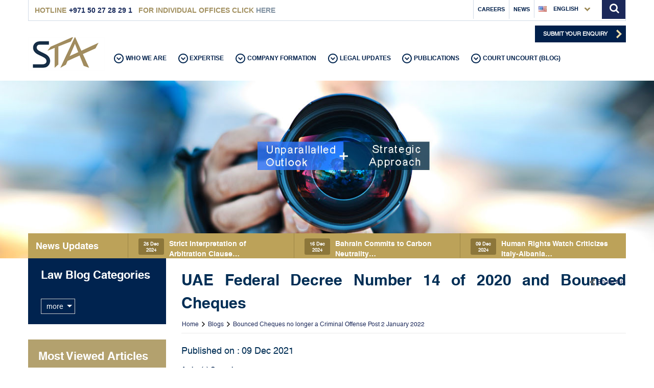

--- FILE ---
content_type: text/html; charset=UTF-8
request_url: https://www.stalawfirm.com/en/blogs/view/bounced-cheques-no-longer-a-criminal-offense.html
body_size: 14515
content:
<!DOCTYPE html>
<html lang="en">
<!--if lt IE 7html.no-js.lt-ie9.lt-ie8.lt-ie7  -->
<!--if IE 7 html.no-js.lt-ie9.lt-ie8  -->
<!--if IE 8 html.no-js.lt-ie9  -->
<!--if gt IE 8html.no-js  -->
<head>
<meta charset="utf-8"/>
<meta http-equiv="X-UA-Compatible" content="IE=edge,chrome=1"/>
<link rel="icon" href="https://www.stalawfirm.com/public/frontend/images/favicon.ico" type="image/jpg" sizes="32x32">



<link rel="alternate" href="https://www.stalawfirm.com/en.html" hreflang="en-us" />
<link rel="alternate" href="https://www.stalawfirm.com/ar.html" hreflang="ar-ar" />
<link rel="alternate" href="https://www.stalawfirm.com/ru.html" hreflang="ru-ru" />
<link rel="alternate" href="https://www.stalawfirm.com/pt.html" hreflang="pt-pt" />
<link rel="alternate" href="https://www.stalawfirm.com/ch.html" hreflang="ch-ch" />



<meta name="msvalidate.01" content="136CCFCADAE804B12F7FD8B12F19FF64" />
<meta http-equiv="Cache-Control" content="no-cache, no-store, must-revalidate" />
<meta http-equiv="Pragma" content="no-cache" />
<meta http-equiv="Expires" content="0" />
<title>UAE Federal Decree Number 14 of 2020 and Bounced Cheques - STA Law Firm </title>
<meta name="description" content= " The law amended and eradicated specific provisions of the Federal Law No. 18/1993 Concerning Commercial Transactions" />
<meta name="keywords" content="Criminal Lawyers in Dubai, Criminal Lawyers in Abu Dhabi, Banking laws in UAE, Banking Lawyers in Dubai, Banking Lawyers in Abu Dhabi, Lawyers in Dubai, Lawyers in Abu Dhabi, Financial Laws in in UAE, Financial Lawyers in Dubai" />
<link rel="canonical" href="https://www.stalawfirm.com/en/blogs/view/bounced-cheques-no-longer-a-criminal-offense.html" />
<meta name="google-site-verification" content="S-ocxZKsNoDvd2rHBM9rPZMwNsf8ld_NdI2Qk0Twiww" />
<meta name="msvalidate.01" content="101FB5C07A6BDBC50A311B887C9E80DB" />
<script type='application/ld+json'> 
{ "@context": "http://www.schema.org", "@type":"LocalBusiness", "name": "STA Law Firm", "url": "https://www.stalawfirm.com/en.html", "image": "https://www.stalawfirm.com/public/frontend/images/logo.png",
"address": { "@type": "PostalAddress", "streetAddress": "Office 1904, Level 19, Tower 1, Boulevard Plaza", "addressLocality": "Dubai", "addressRegion": "United Arab Emirates", "postalCode": "122838" }, "telephone": "+971 50 27 28 29 1" }
</script>



<meta name="viewport" content="width=device-width, initial-scale=1"/>
<pure href="https://www.stalawfirm.com/en.html" />
<link  href="https://www.stalawfirm.com/public/frontend/css/bootstrap.min.css" rel="stylesheet"  crossorigin="anonymous">
<link  href="https://www.stalawfirm.com/public/frontend/css/bootstrap-select.css" rel="stylesheet"  crossorigin="anonymous">
<link rel="icon" type="image/png" href="https://www.stalawfirm.com/public/frontend/images/favicon.ico" />

<link rel="apple-touch-icon" href="https://www.stalawfirm.com/public/frontend/images/favicon.ico">


<link rel="stylesheet" href="https://www.stalawfirm.com/public/frontend/css/style.css" />
<!--if lt IE 9 script(src='https://www.stalawfirm.com/public/frontend/js/vendor/html5.js')  -->
<script async src="https://www.stalawfirm.com/public/frontend/js/jquery.min.js"></script>
<script async src="https://www.stalawfirm.com/public/frontend/js/lazysizes.min.js"></script>
<script>var cmethod = 'blogs|view';</script>
<script>
  (function(i,s,o,g,r,a,m){i['GoogleAnalyticsObject']=r;i[r]=i[r]||function(){
  (i[r].q=i[r].q||[]).push(arguments)},i[r].l=1*new Date();a=s.createElement(o),
  m=s.getElementsByTagName(o)[0];a.async=1;a.src=g;m.parentNode.insertBefore(a,m)
  })(window,document,'script','//www.google-analytics.com/analytics.js','ga');
  ga('create', 'UA-74848124-1', 'auto');
  ga('send', 'pageview');
</script>

<script type="text/javascript">
setTimeout(function(){var a=document.createElement("script");
var b=document.getElementsByTagName("script")[0];
a.src=document.location.protocol+"//script.crazyegg.com/pages/scripts/0022/1041.js?"+Math.floor(new Date().getTime()/3600000);
a.async=true;a.type="text/javascript";b.parentNode.insertBefore(a,b)}, 1);
</script>

	<script type='application/ld+json'> 			
	{ "@context": "http://www.schema.org",			
	"@type":"LocalBusiness",			
	"name": "STA Law Firm",			
	"url": "https://www.stalawfirm.com/en.html",			
	"image": "https://www.stalawfirm.com/public/frontend/images/logo.png",			
	"priceRange":"$$",			
	"sameAs": "https://www.facebook.com/STA.Law.Firm",			
	"address": { 			
	"@type": "PostalAddress",			
	"streetAddress": "Office 1904, Level 19, Tower 1, Boulevard Plaza",			
	"addressLocality": "Dubai",			
	"addressRegion": "United Arab Emirates",			
	"postalCode": "122838" },			
	"telephone": "+971 50 27 28 29 1" 			
	}			
	</script>			





</head>


<body class='globalcom-wrap newtable' data-id="newtable">
<script  async src="https://www.stalawfirm.com/public/frontend/js/jquery.min.js"></script>
<header>
<link rel="stylesheet" href="https://cdnjs.cloudflare.com/ajax/libs/font-awesome/4.7.0/css/font-awesome.min.css">
  <div class="container">
    <div class="row">
      <div class="navbar navbar-default navbar-fixed-top" role="navigation">
        <button type="button" class="navbar-toggle" data-toggle="collapse" data-target=".navbar-collapse"> <span class="sr-only">Toggle navigation</span> <span class="icon-bar"></span> <span class="icon-bar"></span> <span class="icon-bar"></span> </button>
        <div class="top-bar-wrap">
          <div class="top-left-nav pull-left phone-wrap">
            <ul>
              <li><span class="phone-title">Hotline</span><span class="num-txt">+971 50 27 28 29 1</span></li>
              <li><span class="phone-title">for Individual offices click <a href="https://www.stalawfirm.com/en/contactus.html">here</a></span></li>
                           
            </ul>
          </div>
          <div class="top-right-nav pull-right">
            <div class="top-nav-login pull-left"> <ul class=''><li><a style="text-decoration:none" href="https://www.stalawfirm.com/en/careers.html" class="" target="">Careers</a></li><li class=""><a style="text-decoration:none" href="https://www.stalawfirm.com/en/news/lists/news-updates.html" class="" target="">News</a></li></ul>              <div class="log-box">
                <div class="lang main-menu">
                  <div id="dd" class="language-dropdown" tabindex="1"> <a href="javascript:void(0);">
                                        <img src="https://www.stalawfirm.com/public/frontend/images/eng.jpg"  alt="languange"> English
                                                                                                                        </a>
                    <ul class="dropdown">
                                                                  <li><a href="https://www.stalawfirm.com/ar/blogs/view/bounced-cheques-no-longer-a-criminal-offense.html"><img src="https://www.stalawfirm.com/public/frontend/images/arabic-uae.png" alt="languange">عربي</a></li>
                      <li><a href="https://www.stalawfirm.com/ru/blogs/view/bounced-cheques-no-longer-a-criminal-offense.html"><img src="https://www.stalawfirm.com/public/frontend/images/ru.jpg" alt="languange">Русский</a></li>
                      <li><a href="https://www.stalawfirm.com/ch/blogs/view/bounced-cheques-no-longer-a-criminal-offense.html"><img src="https://www.stalawfirm.com/public/frontend/images/ch.jpg" alt="languange">官话</a></li>
                      <li><a href="https://www.stalawfirm.com/pt/blogs/view/bounced-cheques-no-longer-a-criminal-offense.html"><img src="https://www.stalawfirm.com/public/frontend/images/pt.jpg" alt="languange">português</a></li>
                      
                                                                                                            </ul>
                  </div>
                </div>
              </div>
            </div>
            <div class="search-wrapper"> <form action="https://www.stalawfirm.com/en/contentsearch.html" method="post" accept-charset="utf-8" id="target">              <div class="input-group">
                <input type="text" placeholder="I am looking for..." class="form-control" name="keyword"/>
                <span class="input-group-btn">
                <button type="button" class="btn icon glyphicon glyphicon-remove"></button>
                </span> </div>
              </form> </div>
            <div class="search-icon col-sm-3"><i class="fa fa-search"></i></div>
          </div>
          <div class="clearfix"></div>
        </div>
        <div class="top-nav-wrap">
          <div class="row">
            <div class="_logo col-sm-2"> <a href="https://www.stalawfirm.com/en.html"> <img src="https://www.stalawfirm.com/public/frontend/images/logo.png" alt="STA Law Firm - Top Lawyers in Dubai, Sharjah & Abu Dhabi, UAE"> </a> </div><div class="mobileshow">
            <style type="text/css">
        .mobileshow { display: none; }

        @media screen and (max-width: 500px) {
			
            .mobileshow { display: block; 
			color: #01204b;
			padding-top: 10px;
			font-size: 12px;
			font-weight: bold;}
        }
    </style>
            <ul>
              <li><span class="phone-title"><i class="fa fa-whatsapp"></i>&nbsp; +971502728291 </span></li></ul></div>
            
            <div class="col-sm-7 top-menu"> <ul class='nav navbar-nav'><li><a style="text-decoration:none" href="javascript:void(0);" class="dropdown-toggle js-activated" data-toggle="dropdown" class="" target="">Who We Are</a><ul class='dropdown-menu publications-menu' role='menu'><li><ul class='col-md-12 list-unstyled'><li><a style="text-decoration:none" href="https://www.stalawfirm.com/en/contents/view/who-we-are.html" target="" target="">Who We Are</a></li>	<li class=""><a style="text-decoration:none" href="https://www.stalawfirm.com/en/contents/view/our-team.html" target="" target="">Our Team</a></li>	</ul></li></ul></li><li><a style="text-decoration:none" href="javascript:void(0);" class="dropdown-toggle js-activated" data-toggle="dropdown" class="" target="">Expertise</a><ul class="dropdown-menu expertise-menu" role="menu">	

			    <li><ul class="col-md-6 list-unstyled">		<li class="dropdown-header">Practice Areas</li><li class="sub-wrap">
            <ul class="col-md-6 list-unstyled"><li><a href="https://www.stalawfirm.com/en/contents/view/corporate.html">Corporate</a></li><li><a href="https://www.stalawfirm.com/en/contents/view/commercial.html">Commercial</a></li><li><a href="https://www.stalawfirm.com/en/contents/view/construction-and-real-estate.html">Construction and Real Estate</a></li><li><a href="https://www.stalawfirm.com/en/contents/view/intellectual-property.html">Intellectual Property</a></li><li><a href="https://www.stalawfirm.com/en/contents/view/litigation-and-dispute-resolution.html">Litigation and Dispute Resolution</a></li><li><a href="https://www.stalawfirm.com/en/contents/view/shipping-and-maritime160417063147.html">Shipping and Maritime</a></li></ul><ul class="col-md-6 list-unstyled"><li><a href="https://www.stalawfirm.com/en/contents/view/franchise.html">Franchising</a></li><li><a href="https://www.stalawfirm.com/en/contents/view/banking-and-finance.html">Banking and Finance</a></li><li><a href="https://www.stalawfirm.com/en/contents/view/employment.html">Employment</a></li><li><a href="https://www.stalawfirm.com/en/contents/view/technology-media-and-entertainment.html">Technology media and entertainment</a></li><li><a href="https://www.stalawfirm.com/en/contents/view/debt-collection-dubai.html">Debt Collection</a></li><li><a href="https://www.stalawfirm.com/en/contents/view/mergers-acquisitions.html">Mergers & Acquisitions</a></li></ul>
         
        </ul>
								 
                                <ul class="col-md-6 list-unstyled">		<li class="dropdown-header">Industries</li><li><a href="https://www.stalawfirm.com/en/contents/view/fmcg.html">FMCG</a></li><li><a href="https://www.stalawfirm.com/en/contents/view/mining.html">Mining</a></li><li><a href="https://www.stalawfirm.com/en/contents/view/health-care.html">Health Care</a></li><li><a href="https://www.stalawfirm.com/en/contents/view/banking.html">Banking</a></li><li><a href="https://www.stalawfirm.com/en/contents/view/insurance-practice.html">Insurance Practice</a></li><li><a href="https://www.stalawfirm.com/en/contents/view/technology-media-and-entertainment160104042047.html">Technology media and entertainment</a></li><li><a href="https://www.stalawfirm.com/en/contents/view/hospitality.html">Hospitality</a></li><li><a href="https://www.stalawfirm.com/en/contents/view/real-estate.html">Real Estate</a></li><li><a href="https://www.stalawfirm.com/en/contents/view/energy-and-natural-resources.html">Energy and Natural Resources</a></li><li><a href="https://www.stalawfirm.com/en/contents/view/shipping-and-maritime.html">Shipping and Maritime</a></li></ul>
								 
                                </li></ul></li><li><a style="text-decoration:none" href="javascript:void(0);" class="dropdown-toggle js-activated" data-toggle="dropdown" class="" target="">Company Formation</a><ul class='dropdown-menu publications-menu' role='menu'><li><ul class='col-md-12 list-unstyled'><li><a style="text-decoration:none" href="https://www.stalawfirm.com/en/companyformation/uae-freezone.html" target="" target="">UAE Freezone Company Formation</a></li>	<li><a style="text-decoration:none" href="https://www.stalawfirm.com/en/companyformation/uae-mainland.html" target="" target="">UAE Mainland Company Formation</a></li>	<li class=""><a style="text-decoration:none" href="https://www.stalawfirm.com/en/companyformation.html" target="" target="">Global Company Formation</a></li>	</ul></li></ul></li><li><a style="text-decoration:none" href="https://www.stalawfirm.com/en/news/lists/legal-updates.html" class="" target="">Legal Updates</a></li><li><a style="text-decoration:none" href="javascript:void(0);" class="dropdown-toggle js-activated" data-toggle="dropdown" class="" target="">Publications</a><ul class='dropdown-menu publications-menu' role='menu'><li><ul class='col-md-12 list-unstyled'><li><a style="text-decoration:none" href="https://www.stalawfirm.com/en/downloads/lists/publications.html" target="" target="">Publications</a></li>	<li class=""><a style="text-decoration:none" href="https://www.stalawfirm.com/en/downloads/lists/hear-us.html" target="" target="">Hear Us</a></li>	</ul></li></ul></li><li><a style="text-decoration:none" href="https://www.stalawfirm.com/en/blogs/lists.html" class="" target="">Court Uncourt (Blog)</a></li></ul></div>
            <div class="top-btns text-right col-sm-3"><a class="btn cmn-btn post-req flash-colour" href="https://www.stalawfirm.com/en/contactus.html" title="@@@">Submit Your Enquiry</a> </div>
          </div>
          <div class="main-nav-wrap">
            <div class="nav-wrap">
              <div class="navbar-collapse collapse">
                <ul class="nav navbar-nav">
                  <li class="visible-xs">
                    <div class="search-wrapper" style="display: block !important;"> <form action="https://www.stalawfirm.com/en/contentsearch.html" method="post" accept-charset="utf-8" id="target">              <div class="input-group">
                <input type="text" placeholder="I am looking for..." class="form-control" name="keyword"/>
                <!-- <span class="input-group-btn">
                <button type="button" class="btn icon glyphicon glyphicon-remove"></button>
                </span>  --></div>
              </form> </div>
            <div class="search-icon col-sm-3"><i class="fa fa-search"></i></div>
                    <div class="phone-wrap">
                      <ul>
                        <li><span class="phone-title">Abu Dhabi</span><a href="tel:"></a></li>
                        <li><span class="phone-title">Dubai</span> <a href="tel:+971 4 368 9727">+971 4 368 9727</a> </span></li>
                        <li><span class="phone-title">Sharjah</span> <a href="tel:"></a></span></li>
                      </ul>
                    </div>
                    <div class="clearfix"></div>
                    <div class="lang col-sm-3 mob-menu">
                      <div id="dd" class="language-dropdown" tabindex="1"> <a href="javascript:void(0);">
                                                <img src="https://www.stalawfirm.com/public/frontend/images/eng.jpg" alt="language"> English
                                                                                                                                                </a>
                        <ul class="dropdown">
                                                                              <li><a href="https://www.stalawfirm.com/ar/blogs/view/bounced-cheques-no-longer-a-criminal-offense.html"><img src="https://www.stalawfirm.com/public/frontend/images/arabic-uae.png" alt="languange">عربي</a></li>
                          <li><a href="https://www.stalawfirm.com/ru/blogs/view/bounced-cheques-no-longer-a-criminal-offense.html"><img src="https://www.stalawfirm.com/public/frontend/images/ru.jpg" alt="languange">Россия</a></li>
                          <li><a href="https://www.stalawfirm.com/ch/blogs/view/bounced-cheques-no-longer-a-criminal-offense.html"><img src="https://www.stalawfirm.com/public/frontend/images/ch.jpg" alt="languange">官话</a></li>
                          <li><a href="https://www.stalawfirm.com/pt/blogs/view/bounced-cheques-no-longer-a-criminal-offense.html"><img src="https://www.stalawfirm.com/public/frontend/images/pt.jpg" alt="languange">português</a></li>
                          <li><a href="http://dubaideturkavukat.com/" target="_blank"> <img src="https://www.stalawfirm.com/public/frontend/images/tr.png" alt="languange">Türk </a></li>
                                                                                                                                </ul>
                      </div>
                    </div>
                    <ul class='nav navbar-nav'><li><a style="text-decoration:none" href="javascript:void(0);" class="dropdown-toggle js-activated" data-toggle="dropdown" class="" target="">Who We Are</a><ul class='dropdown-menu publications-menu' role='menu'><li><ul class='col-md-12 list-unstyled'><li><a style="text-decoration:none" href="https://www.stalawfirm.com/en/contents/view/who-we-are.html" target="" target="">Who We Are</a></li>	<li class=""><a style="text-decoration:none" href="https://www.stalawfirm.com/en/contents/view/our-team.html" target="" target="">Our Team</a></li>	</ul></li></ul></li><li><a style="text-decoration:none" href="javascript:void(0);" class="dropdown-toggle js-activated" data-toggle="dropdown" class="" target="">Expertise</a><ul class="dropdown-menu expertise-menu" role="menu">	

			    <li><ul class="col-md-6 list-unstyled">		<li class="dropdown-header">Practice Areas</li><li class="sub-wrap">
            <ul class="col-md-6 list-unstyled"><li><a href="https://www.stalawfirm.com/en/contents/view/corporate.html">Corporate</a></li><li><a href="https://www.stalawfirm.com/en/contents/view/commercial.html">Commercial</a></li><li><a href="https://www.stalawfirm.com/en/contents/view/construction-and-real-estate.html">Construction and Real Estate</a></li><li><a href="https://www.stalawfirm.com/en/contents/view/intellectual-property.html">Intellectual Property</a></li><li><a href="https://www.stalawfirm.com/en/contents/view/litigation-and-dispute-resolution.html">Litigation and Dispute Resolution</a></li><li><a href="https://www.stalawfirm.com/en/contents/view/shipping-and-maritime160417063147.html">Shipping and Maritime</a></li></ul><ul class="col-md-6 list-unstyled"><li><a href="https://www.stalawfirm.com/en/contents/view/franchise.html">Franchising</a></li><li><a href="https://www.stalawfirm.com/en/contents/view/banking-and-finance.html">Banking and Finance</a></li><li><a href="https://www.stalawfirm.com/en/contents/view/employment.html">Employment</a></li><li><a href="https://www.stalawfirm.com/en/contents/view/technology-media-and-entertainment.html">Technology media and entertainment</a></li><li><a href="https://www.stalawfirm.com/en/contents/view/debt-collection-dubai.html">Debt Collection</a></li><li><a href="https://www.stalawfirm.com/en/contents/view/mergers-acquisitions.html">Mergers & Acquisitions</a></li></ul>
         
        </ul>
								 
                                <ul class="col-md-6 list-unstyled">		<li class="dropdown-header">Industries</li><li><a href="https://www.stalawfirm.com/en/contents/view/fmcg.html">FMCG</a></li><li><a href="https://www.stalawfirm.com/en/contents/view/mining.html">Mining</a></li><li><a href="https://www.stalawfirm.com/en/contents/view/health-care.html">Health Care</a></li><li><a href="https://www.stalawfirm.com/en/contents/view/banking.html">Banking</a></li><li><a href="https://www.stalawfirm.com/en/contents/view/insurance-practice.html">Insurance Practice</a></li><li><a href="https://www.stalawfirm.com/en/contents/view/technology-media-and-entertainment160104042047.html">Technology media and entertainment</a></li><li><a href="https://www.stalawfirm.com/en/contents/view/hospitality.html">Hospitality</a></li><li><a href="https://www.stalawfirm.com/en/contents/view/real-estate.html">Real Estate</a></li><li><a href="https://www.stalawfirm.com/en/contents/view/energy-and-natural-resources.html">Energy and Natural Resources</a></li><li><a href="https://www.stalawfirm.com/en/contents/view/shipping-and-maritime.html">Shipping and Maritime</a></li></ul>
								 
                                </li></ul></li><li><a style="text-decoration:none" href="javascript:void(0);" class="dropdown-toggle js-activated" data-toggle="dropdown" class="" target="">Company Formation</a><ul class='dropdown-menu publications-menu' role='menu'><li><ul class='col-md-12 list-unstyled'><li><a style="text-decoration:none" href="https://www.stalawfirm.com/en/companyformation/uae-freezone.html" target="" target="">UAE Freezone Company Formation</a></li>	<li><a style="text-decoration:none" href="https://www.stalawfirm.com/en/companyformation/uae-mainland.html" target="" target="">UAE Mainland Company Formation</a></li>	<li class=""><a style="text-decoration:none" href="https://www.stalawfirm.com/en/companyformation.html" target="" target="">Global Company Formation</a></li>	</ul></li></ul></li><li><a style="text-decoration:none" href="https://www.stalawfirm.com/en/news/lists/legal-updates.html" class="" target="">Legal Updates</a></li><li><a style="text-decoration:none" href="javascript:void(0);" class="dropdown-toggle js-activated" data-toggle="dropdown" class="" target="">Publications</a><ul class='dropdown-menu publications-menu' role='menu'><li><ul class='col-md-12 list-unstyled'><li><a style="text-decoration:none" href="https://www.stalawfirm.com/en/downloads/lists/publications.html" target="" target="">Publications</a></li>	<li class=""><a style="text-decoration:none" href="https://www.stalawfirm.com/en/downloads/lists/hear-us.html" target="" target="">Hear Us</a></li>	</ul></li></ul></li><li><a style="text-decoration:none" href="https://www.stalawfirm.com/en/blogs/lists.html" class="" target="">Court Uncourt (Blog)</a></li></ul>                    <div class="clearfix"></div>
                  </li>
                </ul>
              </div>
            </div>
          </div>
        </div>
      </div>
    </div>
  </div>
</header>
<section class="inner-banner banner">
<div id="banner-fade">
    <ul class="bjqs">
            <li><img class="banner-item" src="https://www.stalawfirm.com/public/uploads/pages/banners/Court_Uncourt_-_Lawyers_in_Dubai.jpg"  ></li>
            <li><img class="banner-item" src="https://www.stalawfirm.com/public/uploads/pages/banners/newsletter-banner.jpg"  ></li>
            <li><img class="banner-item" src="https://www.stalawfirm.com/public/uploads/pages/banners/shutterstock_564416107.jpg"  ></li>
            <li><img class="banner-item" src="https://www.stalawfirm.com/public/uploads/pages/banners/legal-updates2.jpg"  ></li>
          </ul>
  </div>
  <script>
 $(".banner-item").hover(function(){
            $(this).attr("title","");
      });
  </script>
  <div class="news-updates">
    <div>
      <div class="col-sm-2">
        <h3>News Updates</h3>
      </div>
      <div class="news-slider">
                <div>
          <div class="home-news-content"><a href="https://www.stalawfirm.com/en/news/view/strict-interpretation-of-arbitration-clause-waiver-by-dubai-courts.html" target="_blank" >
            <div class="date-wrap">
              <div class="date">25 Dec 2024</div>
            </div>
            <p>Strict Interpretation of Arbitration Clause&#8230;</p>
            </a> </div>
        </div>
                <div>
          <div class="home-news-content"><a href="https://www.stalawfirm.com/en/news/view/bahrain-commits-to-carbon-neutrality-strategy-at-cop28.html" target="_blank" >
            <div class="date-wrap">
              <div class="date">16 Dec 2024</div>
            </div>
            <p>Bahrain Commits to Carbon Neutrality&#8230;</p>
            </a> </div>
        </div>
                <div>
          <div class="home-news-content"><a href="https://www.stalawfirm.com/en/news/view/human-rights-watch-criticizes-italy-albania-asylum-seeker-agreement.html" target="_blank" >
            <div class="date-wrap">
              <div class="date">09 Dec 2024</div>
            </div>
            <p>Human Rights Watch Criticizes Italy-Albania&#8230;</p>
            </a> </div>
        </div>
                <div>
          <div class="home-news-content"><a href="" target="_blank" >
            <div class="date-wrap">
              <div class="date">02 Dec 2024</div>
            </div>
            <p>Dubai Takes Steps to Regulate&#8230;</p>
            </a> </div>
        </div>
                <div>
          <div class="home-news-content"><a href="https://www.stalawfirm.com/en/news/view/uae-and-bahrain-enhance-bilateral-relations.html" target="_blank" >
            <div class="date-wrap">
              <div class="date">24 Nov 2024</div>
            </div>
            <p>UAE and Bahrain Enhance Bilateral&#8230;</p>
            </a> </div>
        </div>
                <div>
          <div class="home-news-content"><a href="https://www.stalawfirm.com/en/news/view/saudi-authority-for-intellectual-property-to-commence-role-as-international-searching-and-preliminary-examining-authority.html" target="_blank" >
            <div class="date-wrap">
              <div class="date">18 Nov 2024</div>
            </div>
            <p>Saudi Authority for Intellectual Property&#8230;</p>
            </a> </div>
        </div>
                <div>
          <div class="home-news-content"><a href="https://www.stalawfirm.com/en/news/view/sharjah-introduces-new-laws-and-resolutions-to-strengthen-the-real-estate-sector.html" target="_blank" >
            <div class="date-wrap">
              <div class="date">12 Nov 2024</div>
            </div>
            <p>Sharjah introduces new laws and&#8230;</p>
            </a> </div>
        </div>
                <div>
          <div class="home-news-content"><a href="https://www.stalawfirm.com/en/news/view/new-commercial-registration-and-trade-name-laws-set-to-transform-saudi-arabias-business-landscape.html" target="_blank" >
            <div class="date-wrap">
              <div class="date">06 Nov 2024</div>
            </div>
            <p>New Commercial Registration and Trade&#8230;</p>
            </a> </div>
        </div>
                <div>
          <div class="home-news-content"><a href="https://www.stalawfirm.com/en/news/lists/legal-updates.html" target="_blank" >
            <div class="date-wrap">
              <div class="date">25 Oct 2024</div>
            </div>
            <p>Oman’s New Media Law 2024</p>
            </a> </div>
        </div>
                <div>
          <div class="home-news-content"><a href="https://www.stalawfirm.com/en/news/view/comprehensive-legal-framework-for-family-businesses-a-game-changer-for-sharjahs-economic-growth.html" target="_blank" >
            <div class="date-wrap">
              <div class="date">18 Oct 2024</div>
            </div>
            <p>Comprehensive Legal Framework for Family&#8230;</p>
            </a> </div>
        </div>
              </div>
    </div>
  </div>
</section>
 <style>
.wrap-product-list {
	display: block;
	height: 189px;
	overflow: hidden;
	position: relative;
}
.wrap-product-list-2 {
	display: block;
	height: auto !important;
	overflow: hidden;
	position: relative;
}
</style>
<section class="">
  <div class="container">
    <div class="row">
      <div class="row mar-bot40">
        <div class="col-sm-3 side-content-inner">
          <div class="side-nav mar-bot30 side-nav-articles">
            <h2>Law Blog Categories</h2>
            <div class="row">
              
              <a class="view-pro-click">more</a> 
              <script language="javascript">
				$( document ).ready(function() {
					
					$('.view-pro-click').click(function(){
						 $(this).html($(this).text() == 'less' ? 'more' : 'less');
						 $(this).toggleClass("view-pro-click view-pro-click-on");
						$('.wrap-product-list').toggleClass("wrap-product-list-2",'slow');
												 
						return false;
						
					});
				});			 
			 </script> 
            </div>
          </div>
          <div class="side-nav expertise-inner viewed-articles">
            <h2>Most Viewed Articles</h2>
            <ul>
                            <li><a href="https://www.stalawfirm.com/en/blogs/view/160424120435.html" class="global">Travel ban vs. Deportation order - UAE Criminal Laws</a></li>
                            <li><a href="https://www.stalawfirm.com/en/blogs/view/sharjah-rental-law.html" class="global">Sharjah Rental Law </a></li>
                            <li><a href="https://www.stalawfirm.com/en/blogs/view/tenancy-law-of-abu-dhabi-and-its-amendments.html" class="global">Tenancy Law of Abu Dhabi and its Amendments</a></li>
                            <li><a href="https://www.stalawfirm.com/en/blogs/view/spotting-the-fake-forgery-under-uae-law.html" class="global">Spotting the Fake: Forgery Under UAE Law</a></li>
                            <li><a href="https://www.stalawfirm.com/en/blogs/view/early-termination-of-tenancy-contracts-in-uae.html" class="global">Early Termination of Tenancy Contracts in Dubai</a></li>
                            <li><a href="https://www.stalawfirm.com/en/blogs/view/acquisitive-limitation-period.html" class="global">The Statute of Limitation in UAE</a></li>
                            <li><a href="https://www.stalawfirm.com/en/blogs/view/abu-dhabi-commercial-conciliation-and-arbitration-center.html" class="global">ADCCAC - The Abu Dhabi Commercial Conciliation & Arbitration Center</a></li>
                            <li><a href="https://www.stalawfirm.com/en/blogs/view/contradictory-statements-understanding-the-legal-implications.html" class="global">Contradictory Statements : Understanding the Legal Implications</a></li>
                            <li><a href="https://www.stalawfirm.com/en/blogs/view/new-uae-commercial-companies-law-detailed-insight-and-review.html" class="global">New UAE Commercial Companies Law: Detailed Insight and Review</a></li>
                            <li><a href="https://www.stalawfirm.com/en/blogs/view/non-compete-clause-under-uae-labour-law.html" class="global">Non Compete Clause under UAE Labour Law</a></li>
                            <li><a href="https://www.stalawfirm.com/en/blogs/view/160320092949.html" class="global">Cybercrime and UAE Law</a></li>
                            <li><a href="https://www.stalawfirm.com/en/blogs/view/environmental-global-guide-2017-2018.html" class="global">Environmental Global Guide 2017-2018 </a></li>
                            <li><a href="https://www.stalawfirm.com/en/blogs/view/the-law-surrounding-eavesdropping-and-privacy.html" class="global">The Law Surrounding Eavesdropping, and Privacy </a></li>
                            <li><a href="https://www.stalawfirm.com/en/blogs/view/bail-fail-liabilities-of-bail-guarantor-under-the-uae-criminal-law.html" class="global">Bail Fail? Liabilities of Bail Guarantor under the UAE Criminal Law</a></li>
                            <li><a href="https://www.stalawfirm.com/en/blogs/view/medicinal-product-regulation-and-product-liability-in-the-united-arab-emirates-an-overview.html" class="global">Medicinal Product Regulation and Product Liability in the United Arab Emirates: An Overview (Part I of II)</a></li>
                            <li><a href="https://www.stalawfirm.com/en/blogs/view/witness-testimony-in-uae.html" class="global">Witness Testimony in UAE</a></li>
                            <li><a href="https://www.stalawfirm.com/en/blogs/view/delay-penalty-in-construction-contracts.html" class="global">Delay Penalty in Construction Contracts</a></li>
                            <li><a href="https://www.stalawfirm.com/en/blogs/view/india-uae-extradition-treaty.html" class="global">INDIA UAE Extradition Treaty</a></li>
                            <li><a href="https://www.stalawfirm.com/en/blogs/view/extension-of-time-in-construction-contracts.html" class="global">Extension of Time in Construction Contracts              </a></li>
                            <li><a href="https://www.stalawfirm.com/en/blogs/view/defamation-v1.html" class="global">Defamation : Law in the UAE</a></li>
                            <li><a href="https://www.stalawfirm.com/en/blogs/view/2009-2012.html" class="global">Key Decisions on Dubai Property Laws between 2009 and 2013 by Dubai Court of Cassation</a></li>
                            <li><a href="https://www.stalawfirm.com/en/blogs/view/atthack-anti-cyber-crime-law-in-saudi-arabia.html" class="global">Att(H)ack - Anti Cyber Crime Law in Saudi Arabia</a></li>
                            <li><a href="https://www.stalawfirm.com/en/blogs/view/implications-of-bounceddishonoured-cheques-under-uae-law.html" class="global">Implications of Bounced/Dishonoured Cheques under UAE Law</a></li>
                            <li><a href="https://www.stalawfirm.com/en/blogs/view/piracy-and-its-consequences-under-uae-law.html" class="global">Piracy and its Consequences under UAE Law</a></li>
                            <li><a href="https://www.stalawfirm.com/en/blogs/view/fraud-and-deceit-under-the-uae-law.html" class="global">Fraud and Deceit under the UAE law</a></li>
                          </ul>
          </div>
        </div>
        <div class="col-sm-9 inner-content">
          <h1>UAE Federal Decree Number 14 of 2020 and Bounced Cheques</h1>
          <ol class="breadcrumb">
                        <li class="first">
              <a href="https://www.stalawfirm.com/en.html">Home</a>            </li>
                        <li>
              <a href="https://www.stalawfirm.com/en/blogs/lists.html">Blogs</a>            </li>
                        <li>
              <a href="javascript:void(0);">Bounced Cheques no longer a Criminal Offense Post 2 January 2022</a>            </li>
                        </ol> 
          <div class="share_container" > <a class="a2a_dd" href="https://www.addtoany.com/share"><span class="st_sharethis_custom sptext" displayText="Share This">Share this</span></a> </div>
          <div class="blog-content-wrap">
                                    <div class="date-format">
              <div class="date icon-calendar">Published on : 09 Dec 2021</div>
            </div>
                        <div class="author">
              Author(s):Several            </div>
                        <div class="figure-content newtable">
              <p align="center">
	<span style="font-size:20px;"><span style="color:#ff0000;"><strong>Bounced Cheques no longer a Criminal Offense Post 2 January 2022</strong></span></span></p>
<p align="center">
	<span style="color:#daa520;"><strong><em>&ldquo;The moment I write out a cheque, it&rsquo;s an asset I have written off&rdquo; &ndash; Shiv Nadar.</em></strong></span></p>
<p style="text-align: justify;">
	<img alt="" src="https://www.stalawfirm.com/public/uploads/ckfinder/images/cheque-dis-2-min.jpg" style="width: 290px; height: 174px; float: left; margin-left: 4px; margin-right: 4px;" />The UAE being a business hub with a growing economy, cheques are one of the common forms of payments and a technique used for security. There are certain hardships with cheques usage, such as bounced or dishonored cheques for various reasons, which can lead to civil or criminal legal action.</p>
<p style="text-align: justify;">
	<span style="color:#daa520;"><em>The Federal Decree No.14/2020</em></span> was circulated by His Highness Sheikh Khalifa bin Zayed Al Nahyan on 27 September 2020. The law amended and eradicated specific provisions of <span style="color:#daa520;"><em>the Federal Law No. 18/1993</em></span> Concerning Commercial Transactions. The New amendments of the UAE&#39;s Commercial Transactions Law regarding the decriminalization of bounced cheques and the partial payment of cheques will come into force from 2022 January 2. The amendment of the law means to reduce the enforcement options with a goal that residents and corporate entities are aware of the rights and liabilities to make sure that they are not in a challenging spot.</p>
<p style="text-align: justify;">
	The aim to give a long interval for the latest amendments to the decree is to allow the market to understand the amendments. The goal concerning these new rules is to guarantee that drawers and drawees of bounced cheques are given further opportunities for compromise talk before the payee initiates a criminal lawsuit.</p>
<p style="text-align: justify;">
	The amendment will help promote commercial and banking transactions, streamline procedures for collecting the value of the cheque and make the use of cheques more flexible. This lift in the penal protection of the cheque is intended to accelerate economic recovery, particularly in private sector activities.</p>
<p style="text-align: justify;">
	<strong>Major Amendments </strong></p>
<p style="text-align: justify;">
	Before the issuance of the amendment, <strong>Article 401</strong> to <strong>403</strong> of the Penal Code had given sufficient clarification by the criminal court towards the constitution of bounced cheques in respect of the drawers, as there was no comprehensive list of the categories of acts rendered.</p>
<p style="text-align: justify;">
	According to <strong>Article 617,</strong> the drawee will inform the Central Bank regarding the particulars of the account holder as per the rules and guidelines published by the Central Bank. In these conditions;</p>
<ol style="list-style-type:lower-roman;">
	<li style="text-align: justify;">
		If the cheque has no sufficient funds on its maturity date,</li>
	<li style="text-align: justify;">
		&nbsp;If the drawer after issuing the cheque withdraws the entire amount,</li>
	<li style="text-align: justify;">
		&nbsp;If the drawee partly pays the value of the cheque amount.</li>
</ol>
<p style="text-align: justify;">
	The burden of proof is vested with the parties to substantiate their innocence.</p>
<p style="text-align: justify;">
	<img alt="" src="https://www.stalawfirm.com/public/uploads/ckfinder/images/cheque-dis-1-min.jpg" style="width: 280px; height: 167px; float: right; margin-left: 4px; margin-right: 4px;" />According to <strong>Article 643</strong> of <em>the Decree,</em> if the court convicts the defendant for crimes by provisions of the law, the defendant has to withdraw their checkbook, and the defendant will be prevented from acquiring new checkbooks for a maximum of 5 years. If the convicted do not withdraw their checkbook within the prescribed 15 days to the bank, they will be subject to penalties. In the case of the financial institution, they will have to pay a heavy fine no less than AED 100,000 and no more than AED 200,000.</p>
<p style="text-align: justify;">
	After <span style="color:#daa520;"><em>the new Decree Articles, No. 641(1) (2) and (3)</em></span> framed a list of acts that whatever executed by the drawer will be considered as wrongdoing of bounced cheque indictable by a criminal authorization. According to the <strong>Article 641</strong> of <em>the Decree</em> following are regarded as criminal acts.</p>
<ol style="list-style-type:lower-roman;">
	<li style="text-align: justify;">
		intentionally declaring that there are no funds accessible for the payment of cheque</li>
	<li style="text-align: justify;">
		&nbsp;rebuking in dishonesty the payment of a cheque drawn on the bank where the fund is accessible to a bearer</li>
	<li style="text-align: justify;">
		&nbsp;Denying in dishonesty to issue the statement.</li>
	<li style="text-align: justify;">
		&nbsp;Denying partial payment of the cheque or giving back the original of the cheque as per <strong>Article 617.</strong></li>
</ol>
<p style="text-align: justify;">
	<strong>Article 641(1)</strong> of the Decree states that, whoever embraces or delivers a bearer cheque while realizing that there are insufficient funds to pay such cheque or that such cheque may not be drawn, will be subject to a penalty. The penalty will be twofold in case of repetition.</p>
<p style="text-align: justify;">
	<strong>Article 641 (2)</strong> of the Decree states the following as criminal acts encompassing criminal cheques:</p>
<ol style="list-style-type:lower-roman;">
	<li style="text-align: justify;">
		If the drawer before the due date orders the bank not to cash the cheque with the exemption of cases given for under <strong>Article 620 &amp; 625</strong></li>
	<li style="text-align: justify;">
		Closing the account or withdrawing the available fund before presenting the cheque for payment</li>
	<li style="text-align: justify;">
		Purposefully writing or signing the cheque in a way that makes it unpayable.</li>
</ol>
<p style="text-align: justify;">
	<strong>Article 641 (3)</strong> of the Decree states the following as criminal acts encompassing criminal cheques:</p>
<ol style="list-style-type:lower-roman;">
	<li style="text-align: justify;">
		Forgery or counterfeiting of a cheque</li>
	<li style="text-align: justify;">
		Knowingly using a forged or counterfeit cheque.</li>
	<li style="text-align: justify;">
		Intentionally receiving funds paid through a forged or counterfeit cheque.</li>
	<li style="text-align: justify;">
		Using a genuine cheque issued in the name of others.</li>
</ol>
<p style="text-align: justify;">
	<strong>Conclusion</strong></p>
<p style="text-align: justify;">
	The long-awaited reform to the bounced cheque crime in UAE will come into force in January 2022.&nbsp; The new amendment will waive the criminal liability of the bounced cheque for no sufficient funds. This will help to boost business between individuals and corporate. The provisions in the latest amendment will provide clarity to the bank concerning the procedures and processes associated with the criminal acts. It will also help them to amend their banking policies. The new amendments will reduce the negative aspects of dealing with cheques compared to international practices.</p>
<p style="text-align: justify;">
	<img alt="" src="https://www.stalawfirm.com/public/uploads/ckfinder/images/cheque-dis-3-min.jpg" style="width: 260px; height: 205px; float: left; margin-left: 4px; margin-right: 4px;" />The scope for a new amendment in the law relating to the returned cheques with insufficient funds has been restricted and confined to an instance of dishonesty and other cheque crimes. Decriminalization is with preventive measures combined with additional penalties for reducing the misuse of cheques. The new changes will give administrative punishments for issuing cheques without funds, including withdrawing checkbooks from the convicted, denying them to get new checkbooks for five years, and suspending their business activity. Under the amendments, if the amount available for payment is less than the cheque value unless the bearer rejects the partial remuneration, the drawee bank must pay the amount partially to the drawer.</p>
<p style="text-align: justify;">
	The extended interval for the latest amendments to come in force is to permit the market to understand the revisions and make the adjustments accordingly. The new rules also allow reconciliation between the drawers and drawees of bounced cheques before initiating a criminal suit.</p>
<p style="text-align: justify;">
	&nbsp;</p>
<p>
	&nbsp;</p>
            </div>
                        <div class="blog-wrap blog-wrap-inner">
              <h2>Related Articles</h2>
              <div class="blog-slider2">
                                <div>
                  <div class="blog-list"> <a href="https://www.stalawfirm.com/en/blogs/view/bail-fail-liabilities-of-bail-guarantor-under-the-uae-criminal-law.html">
                    <div class="row">
                      <div class="col-sm-4">
                        <div class="blog-pic">
                                                    <img src="https://www.stalawfirm.com/public/frontend/timthumb/scripts/timthumb.php?src=https://www.stalawfirm.com/public/uploads/contents/bail-fail-vol2-issue-2.png&w=120&h=80&zc=1" alt="STA" class="img-responsive" />
                                                  </div>
                        <div class="date"> <span class="day">21 </span> <span class="mon-yr">May 2015</span> </div>
                      </div>
                      <div class="col-sm-8">
                        <h3>Bail Fail? Liabilities of Bail Guarantor under the UAE Criminal Law</h3>
                        <p>
	Liabilities of the Bail Guarantor under the UAE Criminal Law

	

	We&rsquo;ve all seen the images of prisoners arriving at court for their hearings, seated in high-security vehicles with small circular&#8230;</p>
                      </div>
                    </div>
                    </a> </div>
                </div>
                                <div>
                  <div class="blog-list"> <a href="https://www.stalawfirm.com/en/blogs/view/trial-in-uae.html">
                    <div class="row">
                      <div class="col-sm-4">
                        <div class="blog-pic">
                                                    <img src="https://www.stalawfirm.com/public/frontend/timthumb/scripts/timthumb.php?src=https://www.stalawfirm.com/public/uploads/contents/SIngapore-crim-2-min3.jpg&w=120&h=80&zc=1" alt="STA" class="img-responsive" />
                                                  </div>
                        <div class="date"> <span class="day">15 </span> <span class="mon-yr">April 2021</span> </div>
                      </div>
                      <div class="col-sm-8">
                        <h3>Criminal - Trial in UAE</h3>
                        <p>
	Criminal - Trial in UAE

	Introduction

	The UAE penal code is not entirely based on Islamic Sharia, but it does include some components. In the UAE, Sharia law exists and&#8230;</p>
                      </div>
                    </div>
                    </a> </div>
                </div>
                                <div>
                  <div class="blog-list"> <a href="https://www.stalawfirm.com/en/blogs/view/criminal-action-against-nris-in-india.html">
                    <div class="row">
                      <div class="col-sm-4">
                        <div class="blog-pic">
                                                    <img src="https://www.stalawfirm.com/public/frontend/timthumb/scripts/timthumb.php?src=https://www.stalawfirm.com/public/uploads/contents/Crim-NRI-1-min.jpg&w=120&h=80&zc=1" alt="STA" class="img-responsive" />
                                                  </div>
                        <div class="date"> <span class="day">04 </span> <span class="mon-yr">July 2020</span> </div>
                      </div>
                      <div class="col-sm-8">
                        <h3>Criminal Action Against Non-Resident Indians in India </h3>
                        <p>
	Criminal Action Against NRI&rsquo;S in India&nbsp;

	A Non-Resident Indian (NRI) is an Indian that is located abroad or overseas, living outside the territory of India and has been legally defined&#8230;</p>
                      </div>
                    </div>
                    </a> </div>
                </div>
                                <div>
                  <div class="blog-list"> <a href="https://www.stalawfirm.com/en/blogs/view.html">
                    <div class="row">
                      <div class="col-sm-4">
                        <div class="blog-pic">
                                                    <img src="https://www.stalawfirm.com/public/frontend/timthumb/scripts/timthumb.php?src=https://www.stalawfirm.com/public/frontend/images/noimage.jpg&w=120&h=80&zc=1" alt="STA" class="img-responsive" />
                                                  </div>
                        <div class="date"> <span class="day">01 </span> <span class="mon-yr">January 1970</span> </div>
                      </div>
                      <div class="col-sm-8">
                        <h3></h3>
                        <p></p>
                      </div>
                    </div>
                    </a> </div>
                </div>
                                <div>
                  <div class="blog-list"> <a href="https://www.stalawfirm.com/en/blogs/view/implications-of-bounceddishonoured-cheques-under-uae-law.html">
                    <div class="row">
                      <div class="col-sm-4">
                        <div class="blog-pic">
                                                    <img src="https://www.stalawfirm.com/public/frontend/timthumb/scripts/timthumb.php?src=https://www.stalawfirm.com/public/uploads/contents/101.jpg&w=120&h=80&zc=1" alt="STA" class="img-responsive" />
                                                  </div>
                        <div class="date"> <span class="day">21 </span> <span class="mon-yr">May 2015</span> </div>
                      </div>
                      <div class="col-sm-8">
                        <h3>Implications of Bounced/Dishonoured Cheques under UAE Law</h3>
                        <p>
	Reforms in Police Cases against UAE Nationals and Foreigners

	 If you think about it, &ldquo;bounced&rdquo; is a strange choice of word to apply to a failed cheque. &ldquo;Bounce&rdquo; implies lively,&#8230;</p>
                      </div>
                    </div>
                    </a> </div>
                </div>
                                <div>
                  <div class="blog-list"> <a href="https://www.stalawfirm.com/en/blogs/view/speedy-criminal-justice-in-dubai.html">
                    <div class="row">
                      <div class="col-sm-4">
                        <div class="blog-pic">
                                                    <img src="https://www.stalawfirm.com/public/frontend/timthumb/scripts/timthumb.php?src=https://www.stalawfirm.com/public/uploads/contents/Dubai_Law_Firms_STA.jpg&w=120&h=80&zc=1" alt="STA" class="img-responsive" />
                                                  </div>
                        <div class="date"> <span class="day">19 </span> <span class="mon-yr">October 2017</span> </div>
                      </div>
                      <div class="col-sm-8">
                        <h3>Speedy Criminal Justice in Dubai</h3>
                        <p>
	Speedy Criminal Justice in Dubai

	William E. Gladstone once said in a public gathering that &lsquo;justice delayed is justice denied.&#39; But neither the person nor the concept was new to&#8230;</p>
                      </div>
                    </div>
                    </a> </div>
                </div>
                                <div>
                  <div class="blog-list"> <a href="https://www.stalawfirm.com/en/blogs/view/160424120435.html">
                    <div class="row">
                      <div class="col-sm-4">
                        <div class="blog-pic">
                                                    <img src="https://www.stalawfirm.com/public/frontend/timthumb/scripts/timthumb.php?src=https://www.stalawfirm.com/public/uploads/contents/help1.jpg&w=120&h=80&zc=1" alt="STA" class="img-responsive" />
                                                  </div>
                        <div class="date"> <span class="day">06 </span> <span class="mon-yr">March 2016</span> </div>
                      </div>
                      <div class="col-sm-8">
                        <h3>Travel ban vs. Deportation order - UAE Criminal Laws</h3>
                        <p>
	

	&ldquo;Walk where your heart leads you, there are no restrictions and no burdens.&rdquo;
	
	Howsoever good you might find the above quote, the truth is that such a thing is not&#8230;</p>
                      </div>
                    </div>
                    </a> </div>
                </div>
                                <div>
                  <div class="blog-list"> <a href="https://www.stalawfirm.com/en/blogs/view/criminal-accountability.html">
                    <div class="row">
                      <div class="col-sm-4">
                        <div class="blog-pic">
                                                    <img src="https://www.stalawfirm.com/public/frontend/timthumb/scripts/timthumb.php?src=https://www.stalawfirm.com/public/uploads/contents/criminal-neglegence-1.jpg&w=120&h=80&zc=1" alt="STA" class="img-responsive" />
                                                  </div>
                        <div class="date"> <span class="day">07 </span> <span class="mon-yr">October 2018</span> </div>
                      </div>
                      <div class="col-sm-8">
                        <h3>UAE Criminal Law – Intention Vs. Negligence</h3>
                        <p>
	Criminal Accountability &ndash; Intention VS. Negligence in Criminal Law

	Introduction

	&ldquo;Mens Rea&rdquo; or criminal intent refers to an individual&rsquo;s state of mind at the time he committed a crime. People&#8230;</p>
                      </div>
                    </div>
                    </a> </div>
                </div>
                                <div>
                  <div class="blog-list"> <a href="https://www.stalawfirm.com/en/blogs/view/understanding-bounced-cheque-laws-in-uae.html">
                    <div class="row">
                      <div class="col-sm-4">
                        <div class="blog-pic">
                                                    <img src="https://www.stalawfirm.com/public/frontend/timthumb/scripts/timthumb.php?src=https://www.stalawfirm.com/public/uploads/contents/cheque-dis-3-min3.jpg&w=120&h=80&zc=1" alt="STA" class="img-responsive" />
                                                  </div>
                        <div class="date"> <span class="day">25 </span> <span class="mon-yr">July 2021</span> </div>
                      </div>
                      <div class="col-sm-8">
                        <h3>Understanding Bounced Cheque Laws in the UAE, and Why You Must Honour Them</h3>
                        <p>
	Bounced Cheques and Implications Under UAE Law

	The dishonouring of checks has become a contentious and divisive issue in the UAE&#39;s legal landscape, owing to the serious consequences it now&#8230;</p>
                      </div>
                    </div>
                    </a> </div>
                </div>
                                <div>
                  <div class="blog-list"> <a href="https://www.stalawfirm.com/en/blogs/view/when-to-hire-criminal-lawyers-in-abu-dhabi-advice-for-visitors.html">
                    <div class="row">
                      <div class="col-sm-4">
                        <div class="blog-pic">
                                                    <img src="https://www.stalawfirm.com/public/frontend/timthumb/scripts/timthumb.php?src=https://www.stalawfirm.com/public/uploads/contents/rsz_1rsz_when_to_hire_criminal_lawyers_in_abu_dhabi_advice_for_visitors.jpg&w=120&h=80&zc=1" alt="STA" class="img-responsive" />
                                                  </div>
                        <div class="date"> <span class="day">30 </span> <span class="mon-yr">August 2018</span> </div>
                      </div>
                      <div class="col-sm-8">
                        <h3>When to Hire Criminal Lawyers in Abu Dhabi: Advice for Visitors</h3>
                        <p>
	

Abu Dhabi is the capital of the UAE as well as the emirate of the same name. It is a beautiful city with amazing modern and traditional architecture from the&#8230;</p>
                      </div>
                    </div>
                    </a> </div>
                </div>
                              </div>
            </div>
            		            <div class="blog-wrap blog-wrap-inner">
              <h2>Related Publication</h2>
              <div class="blog-slider2">
   
              <div class="pub_list">
            <ul>
                                                      <li>
                                <a href="https://www.stalawfirm.com/public/uploads/downloads/Company-Formation-Luxembourg1.pdf" target="_blank" > <img src="https://www.stalawfirm.com/public/frontend/timthumb/scripts/timthumb.php?src=https://www.stalawfirm.com/public/uploads/downloads/Company-Formation-Luxembour1.jpg&w=238&h=285&zc=1" class="img-responsive"> </a>
                                <span>Company Formation in Luxembourg</span>
              </li>
		            </ul>
          </div>
		  </div>
        </div>
            					 
			
          </div>
        </div>
              </div>
    </div>
  </div>
  <!-- /container --> 
</section> 
<script async src="https://static.addtoany.com/menu/page.js"></script>
<script type="text/javascript">
jQuery(document).ready(function($){

if($("div").hasClass('table-responsive-desk')){
  ;
}else{
 $(".newtable").find('table').wrap("<div class='newdesign table-responsive-desk'></div>"); 
}

 

  });
</script> <style>

  #back2Top {width: 40px;line-height: 40px;overflow: hidden;z-index: 999;display: none;cursor: pointer;-moz-transform: rotate(270deg);-webkit-transform: rotate(270deg);-o-transform: rotate(270deg);-ms-transform: rotate(270deg);transform: rotate(270deg);position: fixed;bottom: 50px;right: 0;background-color: rgba(141, 124, 86, 0.66);color: #fff;text-align: center;font-size: 30px;text-decoration: none; right: 20px;}

  #back2Top:hover {background-color: rgba(162, 141, 96, 0.99);}

  header *{ transition: all .3s; }

  header{width: 100%; top: 0;left: 0;z-index: 999;background: #fff;}

  header.fixed{ position: fixed; box-shadow: 0px 2px 3px 1px rgba(0, 0, 0, 0.18)}

  header  ._logo img{ max-width: 150px; }

  header.fixed  ._logo img{ max-width: 100px;}

  header.fixed .navbar-nav{margin: 1px 0 0;}

  header.fixed .navbar-default .navbar-nav>li>a{padding: 2px 15.6px; font-size: 12px; padding-left: 24px;}

  header.fixed .top-nav-wrap{margin-top: 12px;}

  header.fixed .top-btns{top: 22px;}

  header.fixed .cmn-btn{padding: 8px 24px 8px 9px; font-size: 9px;}

</style>

<footer>

  <div class="footer-above mar-bot20">

    <div class="container">

      <div class="row">

        <div class="col-sm-2 footer-nav first row"> 

          <ul class=''><li class="" ><a style="text-decoration:none" href="https://www.stalawfirm.com/en/contents/view/who-we-are.html" class="" target="">Who We Are</a></li>	<li class="" ><a style="text-decoration:none" href="https://www.stalawfirm.com/en/companyformation/uae-freezone.html" class="" target="_self">UAE Freezone Company Formation</a></li>	<li class="" ><a style="text-decoration:none" href="https://www.stalawfirm.com/en/contents/view/our-team.html" class="" target="">Our Team</a></li>	<li class="" ><a style="text-decoration:none" href="https://www.stalawfirm.com/en/companyformation.html" class="" target="">Global Company Formation</a></li>	<li class="" ><a style="text-decoration:none" href="https://www.stalawfirm.com/en/downloads/lists/publications.html" class="" target="">Publications</a></li>	<li class="" ><a style="text-decoration:none" href="https://www.stalawfirm.com/en/careers.html" class="" target="">Careers</a></li>	<li class="" ><a style="text-decoration:none" href="https://www.stalawfirm.com/en/news/lists/news-updates.html" class="" target="">Latest News</a></li>	<li class="" ><a style="text-decoration:none" href="https://www.stalawfirm.com/en/contactus.html" class="" target="">Contact Us</a></li>	<li class=""  class=""><a style="text-decoration:none" href="https://www.stalawfirm.com/en/contactus.html" class="" target="">Global Locations</a></li>	</ul>
        </div>

        <div class="col-sm-3 footer-nav">

          <h3>Practice Areas</h3>

           <ul>

          
            <li><a href="https://www.stalawfirm.com/en/contents/view/debt-collection-dubai.html">Debt Collection Dubai</a></li>  
            <li><a href="https://www.stalawfirm.com/en/contents/view/corporate.html">Corporate Law Practice</a></li>  
            <li><a href="https://www.stalawfirm.com/en/contents/view/franchise.html">Franchising</a></li>  
            <li><a href="https://www.stalawfirm.com/en/contents/view/commercial.html">Commercial</a></li>  
            <li><a href="https://www.stalawfirm.com/en/contents/view/banking-and-finance.html">Banking and Finance</a></li>  
            <li><a href="https://www.stalawfirm.com/en/contents/view/construction-and-real-estate.html">Construction and Real Estate</a></li>  
            <li><a href="https://www.stalawfirm.com/en/contents/view/employment.html">Employment Law in Dubai</a></li>  
            <li><a href="https://www.stalawfirm.com/en/contents/view/intellectual-property.html">Intellectual Property</a></li>  
            <li><a href="https://www.stalawfirm.com/en/contents/view/technology-media-and-entertainment.html">Technology media and entertainment</a></li>  
            <li><a href="https://www.stalawfirm.com/en/contents/view/litigation-and-dispute-resolution.html">Litigation and Dispute Resolution</a></li>  
            <li><a href="https://www.stalawfirm.com/en/contents/view/shipping-and-maritime160417063147.html">Shipping and Maritime</a></li>  
            <li><a href="https://www.stalawfirm.com/en/contents/view/mergers-acquisitions.html">Mergers & Acquisitions</a></li>  
          </ul>

        </div>

        <div class="col-sm-3 footer-nav">

          <h3>Industries Sector</h3>

          <ul>

          
            <li><a href="https://www.stalawfirm.com/en/contents/view/mining.html">Mining</a></li>

            
            <li><a href="https://www.stalawfirm.com/en/contents/view/health-care.html">Health Care</a></li>

            
            <li><a href="https://www.stalawfirm.com/en/contents/view/banking.html">Banking</a></li>

            
            <li><a href="https://www.stalawfirm.com/en/contents/view/insurance-practice.html">Insurance Practice</a></li>

            
            <li><a href="https://www.stalawfirm.com/en/contents/view/technology-media-and-entertainment160104042047.html">Technology and Media Practice</a></li>

            
            <li><a href="https://www.stalawfirm.com/en/contents/view/hospitality.html">Hospitality</a></li>

            
            <li><a href="https://www.stalawfirm.com/en/contents/view/real-estate.html">Real Estate</a></li>

            
            <li><a href="https://www.stalawfirm.com/en/contents/view/energy-and-natural-resources.html">Energy and Natural Resources</a></li>

            
            <li><a href="https://www.stalawfirm.com/en/contents/view/fmcg.html">FMCG</a></li>

            
            <li><a href="https://www.stalawfirm.com/en/contents/view/shipping-and-maritime.html">Maritime and Shipping Practice</a></li>

            
          </ul>

        </div>

        <div class="col-sm-4 newsletter pull-right row">

          <h3>Newsletter</h3>

          <div class="news-lettr-wrap" id="newsletterbox"> 

 			<form method="post" name="frm" id="frm">

                 <input type="text" placeholder="Please enter Your email ID here" class="form-control placeholder required email" name="newsletter" id="newsletter"/>

                 <input type="submit" class="button" id="butNews" name="butNews" value=""/>

             </form>           

           <div id="txtHint"></div>

          <p>Register your Email ID to subscribe to Court Uncourt</p>

          </div>

        </div>

      </div>

    </div>

  </div>

  <div class="footer-below mar-bot20">

    <div class="container">

      <div class="row">

        <div class="copy">&copy; Copyright 2026 STA Law Firm All Rights Reserved</div>

        <div class="foot-nav"> <ul class=''><li class="" ><a style="text-decoration:none" href="https://www.stalawfirm.com/en/contents/view/privacy-statement.html" class="" target="">Privacy Statement</a></li>	<li class="" ><a style="text-decoration:none" href="https://www.stalawfirm.com/en/contents/view/copyright-notice.html" class="" target="">Copyright Notice</a></li>	<li class="" ><a style="text-decoration:none" href="https://www.stalawfirm.com/en/contents/view/legal-information.html" class="" target="">Legal Information</a></li>	<li class="" ><a style="text-decoration:none" href="https://www.stalawfirm.com/en/contents/view/disclaimer.html" class="" target="">Disclaimer</a></li>	<li class=""  class=""><a style="text-decoration:none" href="https://www.stalawfirm.com/en/sitemap.html" class="" target="">Sitemap</a></li>	</ul></div>

        

      </div>

    </div>

  </div>

  <div class="social">

    <div class="container">

      <div class="row">

        

<div class="col-sm-2 facebook"> <a href="https://www.facebook.com/STA.Law.Firm" target="_blank" rel="nofollow" onClick="ga('send', 'event', { eventCategory: 'Social Media', eventAction: 'Facebook', eventLabel: 'Facebook'});"> <span>Facebook</span> Connect us on Facebook </a> </div>



        <div class="col-sm-2 twitter"> <a href="https://twitter.com/STA_Law_Firm" target="_blank" rel="nofollow" onClick="ga('send', 'event', { eventCategory: 'Social Media', eventAction: 'Twitter', eventLabel: 'Twitter'});"> <span>Follow us on Twitter</span> Twitter updates </a> </div>

        
        
        <div class="col-sm-2 linkedin"> <a href="http://www.linkedin.com/company/sta-law-firm" target="_blank" rel="nofollow" onClick="ga('send', 'event', { eventCategory: 'Social Media', eventAction: 'Linkedin', eventLabel: 'Linkedin'});"> <span>LinkedIn</span> Connect us on LinkedIn </a> </div>

        
        

                

<div class="col-sm-2 youtube"> <a href="https://www.youtube.com/channel/UCCjrLC5Jt5-pWlh-7oO2nCA" target="_blank" rel="nofollow" onClick="ga('send', 'event', { eventCategory: 'Social Media', eventAction: 'Youtube', eventLabel: 'Youtube'});"> <span>Youtube</span> Subscribe to our YouTube channel </a> </div>


        <div class="col-sm-2 blog"> <a href="https://www.stalawfirm.com/en/blogs/lists.html"> <span>Our Blog</span> Read our blogs </a> </div>

       
        <div class="col-sm-1 rss"> <a href="https://www.stalawfirm.com/en/rss/blogs/view/bounced-cheques-no-longer-a-criminal-offense.html" target="_blank"> <span>RSS Feed</span>  </a> </div>

        
      </div>

      <div class="row" style="color:#b3b4b4; margin-top:20px;"><p><span style="vertical-align:sub"><g:plusone size="medium"></g:plusone></span><!-- <script type="text/javascript" src="https://apis.google.com/js/plusone.js"></script> --></p>Notice:

      <p style="color:#b3b4b4; font-size:10px;">STA (the Firm) represents a group of internationally qualified counsels. STA Law Firm Limited  is a company incorporated pursuant to Abu Dhabi Global Market Companies Regulations. STA Legal Consultants FZC is incorporated pursuant to applicable federal and local laws of Ras Al Khaimah.<br />
</p>

</div>

      <ul class="footer-logos">

      
      <li class="logo-1"><a rel="nofollow" target="_blank" href="http://www.legal500.com"><img alt="Legal500 logo" src ="https://www.stalawfirm.com/public/uploads/footerlogos/legal5001.jpg" class="img-responsive" /></a></li>

      
      <li class="logo-1"><a rel="nofollow" target="_blank" href="http://www.ibanet.org"><img alt="IBA logo" src ="https://www.stalawfirm.com/public/uploads/footerlogos/iba.jpg" class="img-responsive" /></a></li>

      
      <li class="logo-1"><a rel="nofollow" target="_blank" href="http://www.diac.ae"><img alt="DIAC logo" src ="https://www.stalawfirm.com/public/uploads/footerlogos/diac.png" class="img-responsive" /></a></li>

      
      <li class="logo-1"><a rel="nofollow" target="_blank" href="http://difccourts.ae"><img alt="difc court logo" src ="https://www.stalawfirm.com/public/uploads/footerlogos/difc-court-logo.png" class="img-responsive" /></a></li>

      
      <li class="logo-1"><a rel="nofollow" target="_blank" href="http://www.dmca.com/Protection/Status.aspx?ID=74933410-dcf3-4344-a185-e6e24cc64f86"><img alt="DMCA.com Protection Status" src ="https://www.stalawfirm.com/public/uploads/footerlogos/dmca.jpg" class="img-responsive" /></a></li>

      
      
      

  </ul>

  

    </div>

  </div>

   <!-- Added one - 25July2019 -->

  <div class="footer-below mar-bot20">

    <div class="container">

      <div class="row">

        <div class="copy">Our Locations &nbsp; - </div>

        <div class="foot-nav"> 

          <ul class="">

           

            <li class="">

              <a style="text-decoration:none" href="https://www.stalawfirm.com/en/contents/view/lawyers-in-bahrain.html" class="" target="">Lawyers In Bahrain</a>

            </li>



             <li class="">

              <a style="text-decoration:none" href="https://www.stalawfirm.com/en/contents/view/lawyers-in-riyadh.html" class="" target="">Lawyers In Riyadh</a>

            </li>



            <li class="">

              <a style="text-decoration:none" href="#" class="" target="">Lawyers In Dubai</a>

            </li>



            <li class="">

              <a style="text-decoration:none" href="#" class="" target="">Lawyers In Abu Dhabi</a>

            </li>



            <li class="">

              <a style="text-decoration:none" href="#" class="" target="">Lawyers In Sharjah</a>

            </li>



              </ul>

          </div>

          

        </div>

    </div>

  </div>

  <!-- Added one - 25july2019 -->

 <a id="back2Top" title="Back to top" href="#">&#10148;</a> 

</footer> 

<base href="https://www.stalawfirm.com/" />




<script  async src="https://www.stalawfirm.com/public/frontend/js/bootstrap.min.js"></script>


<script  async src="https://www.stalawfirm.com/public/frontend/js/bootstrap-hover-dropdown.min.js"></script>

<script  async src="https://www.stalawfirm.com/public/frontend/js/bootstrap-select.min.js"></script>

<script  async src="https://www.stalawfirm.com/public/frontend/js/bjqs-1.3.min.js"></script>

<script  async src="https://www.stalawfirm.com/public/frontend/js/core.js" ></script>

<script  async src="https://www.stalawfirm.com/public/frontend/js/css_browser_selector.js" ></script>

<!-- <script  async src="https://www.stalawfirm.com/public/frontend/js/slick.min.js"></script> -->




<script src="https://cdnjs.cloudflare.com/ajax/libs/slick-carousel/1.8.1/slick.min.js"></script>


<script  async src="https://www.stalawfirm.com/public/frontend/js/jquery.validate.js" ></script> 
<script src="https://cdnjs.cloudflare.com/ajax/libs/gsap/1.18.0/TweenMax.min.js"></script>
<script>

$(document).ready(function() {

$(window).scroll(function() {

    var height1 = $(window).scrollTop();

    if (height1 > 100) {

        $('#back2Top').fadeIn();

    } else {

        $('#back2Top').fadeOut();

    }

});

    $("#back2Top").click(function(event) {

        event.preventDefault();

        $("html, body").animate({ scrollTop: 0 }, "slow");

        return false;

    });

$(window).scroll(function(){

  if ($(window).scrollTop() >= 10) {

    $('header').addClass('fixed');

   }

   else {

    $('header').removeClass('fixed');

   }

});

});

$(document).ready(function() {

//alert();

	$('.search-wrapper').hide();

	$('.search-icon').click(function(){ 

		$('body').find('.search-wrapper').stop().slideToggle(500,"");

		return false;

	});

	$('.search-wrapper button.btn').click(function(){

		$('.search-wrapper').slideUp();

		return false;

	});

	
	
  	
 	  $("#formcontainer").on('click','#butSub',function(){

 		submitform();

 	}); 

    $("#compDiv").on('click','#butSubEnq',function(){

 		submitenquiry();

 	}); 

	$("#butNews").click(function() {

		if($("#frm").valid()==true){

			inputString = $("#newsletter").val();

			inputString2 = $("#name").val();

			$.post("https://www.stalawfirm.com/en/newsletter/add", {newsletter: ""+inputString+"",name: ""+inputString2+""}, function(data){

			if(data.length >0) {

				$('#txtHint').html(data);

			}

			});

			return false;

		}

	});			

	$("#searchteam").click(function() { 

		if($('#srcindustry').val()=='' && $('#srclocation').val()=='' && $.trim($('#srcname').val())==''){

			$('.warning').text('( Select any search criteria )');

			return false;

		}

	});	

	var numShown = 10; // Initial rows shown & index

	var numMore = 10;  // Increment

	var $table = $('table').find('tbody');  // tbody containing all the rows

	var numRows = $table.find('tr').length; // Total # rows

	$(function () {

		// Hide rows and add clickable div

		$table.find('tr:gt(' + (numShown - 1) + ')').hide().end()

			.after('<tbody id="more"><tr><td colspan="' +

				   $table.find('tr:first td').length + '"><div>Show <span>' +

				   '</span> More</div</tbody></td></tr>');	

		$('#more').click(function() {

			numShown = numShown + numMore;

			// no more "show more" if done

			if (numShown >= numRows) {

				$('#more').remove();

			}

			// change rows remaining if less than increment

			if (numRows - numShown < numMore) {

				$('#more span').html(numRows - numShown);

			}

			$table.find('tr:lt(' + numShown + ')').show();

		});

	});	

//  Left Menu Region dropdown


  

  

});

function showEnquiry(){

   	var dataString = new Object();

	$.ajax({

		type: "get", 

		url: "https://www.stalawfirm.com/en/companyformation/enquiry.html", 	 	

		success: function(msg) {

		$("#compDiv").html(msg);

		}, error: function(){ colsole.log('Error while request..'); }

	}); 

}

function submitenquiry(){

    var dataString = new Object();

	dataString = $('#contactform').serialize();	 	 

	$.ajax({

		type: "post", 

		url: "https://www.stalawfirm.com/en/companyformation/enquiry.html", 	 	

		data: dataString, 

        dataType: 'text',

		success: function(msg) {

			$('#compDiv').html(msg);

		}, error: function(){ console.log('Error while request..'); }

	});

}

function loadCompTable(){

    

    var purticulars = $("#selPurticulars").val();

    var comptype    = $("#selCompanytype").val();

   // console.log("here came" + purticulars + ":" + comptype)

    if((purticulars>0)&&(comptype>0)){  

        if((purticulars==3)||(purticulars==4)||(purticulars==5)){

           $("#leftdownload").show();

           $("#compDiv").hide();

        }else{

            $("#leftdownload").hide();

             $("#compDiv").show();

            $.ajax({

                type: "POST",

                data: {pid: purticulars,cid:comptype},

                url:'https://www.stalawfirm.com/en/companyformation/gettable',

                dataType: 'text',

                success: function(data) {

                    $("#compDiv").html(data);

                }

            });

        }

    }

}

function setPurticulars(purticulars,el){

    $(".right-floating li").removeClass("active");

    $(el).parent().addClass('active') ;

    $("#selPurticulars").val(purticulars);

    loadUaeTable();

}

function loadUaeTable(){

    

   var purticulars = $("#selPurticulars").val();

   var comptype    = $("#hidUAECompanytype").val();

   maincomptype = $("#hidMainCompanytype").val();

           

   if(comptype>0){

    $.ajax({

                type: "POST",

                data: {pid: purticulars,cid:comptype},

                url:'https://www.stalawfirm.com/en/companyformation/getpurticulars',

                dataType: 'text',

                success: function(data) {

                   // $("#compDiv").html(data);

                   $(".fltoption li").remove();

                   $(".fltoption").append(data);

                    if(maincomptype!='uae-mainland'){

                         $(".fltoption").append('<li><a class="btn cmn-btn post-req flash-colour" onclick="showEnquiry()" href="javascript:void(0);">Submit Enquiry Now!</a></li>')

                   }

                }

            });

   }

   if((purticulars>0)&&(comptype>0)){  

      /*  if((purticulars==3)||(purticulars==4)||(purticulars==5)){

           $("#leftdownload").show();

           $("#compDiv").hide();

        }else{*/

            $("#leftdownload").hide();

             $("#compDiv").show();

            $.ajax({

                type: "POST",

                data: {pid: purticulars,cid:comptype},

                url:'https://www.stalawfirm.com/en/companyformation/getuaetable',

                dataType: 'text',

                success: function(data) {

                    $("#compDiv").html(data);

                }

            });

       // }

    } 

}

function submitform()

{

	var dataString = new Object();

	dataString = $('#contactform').serialize();	 	 

	$.ajax({

		type: "post", 

		url: "https://www.stalawfirm.com/en/contactus/enquiry.html", 	 	

		data: dataString, 

		success: function(msg) {

			$('#formcontainer').html(msg);

		}, error: function(){ console.log('Error while request..'); }

	});

}

function getform()

{

	var dataString = new Object();

	$.ajax({

		type: "get", 

		url: "https://www.stalawfirm.com/en/contactus/enquiry.html", 	 	

		success: function(msg) {

		$('#formcontainer').html(msg);

		}, error: function(){ colsole.log('Error while request..'); }

	});

}



</script>
<script>
function init() {
  var imgDefer = document.getElementsByTagName('img');
  for (var i = 0; i < imgDefer.length; i++) {
    if (imgDefer[i].getAttribute('data-src')) {
      imgDefer[i].setAttribute('src',imgDefer[i].getAttribute('data-src'));
    }
  }
}

window.onload = init;
</script>

<script  async src="https://www.stalawfirm.com/public/frontend/js/general.js?datetime=280126061426"></script>



<script>
jQuery(document).ready(function($){

$(".map-address .panel-body a").attr('rel','nofollow');
 //added class
 if($("div").hasClass('table-responsive-desk')){
  ;
}else{
 $(".newtable").find('table').wrap("<div class='newdesign table-responsive-desk'></div>"); 
}

});


</script>

</body>
</html>

--- FILE ---
content_type: text/css
request_url: https://www.stalawfirm.com/public/frontend/css/style.css
body_size: 19931
content:
@font-face{font-family:sta;src:url(../fonts/sta.eot?81687407);src:url(../fonts/sta.eot?81687407#iefix) format('embedded-opentype'),url(../fonts/sta.woff2?81687407) format('woff2'),url(../fonts/sta.woff?81687407) format('woff'),url(../fonts/sta.ttf?81687407) format('truetype'),url(../fonts/sta.svg?81687407#sta) format('svg');font-weight:400;font-style:normal;font-display:swap}[class*=" icon-"]:before,[class^=icon-]:before{font-family:sta;font-style:normal;font-weight:400;speak:none;display:inline-block;text-decoration:inherit;width:1em;margin-right:.2em;text-align:center;font-variant:normal;text-transform:none;line-height:1em;margin-left:.2em;-webkit-font-smoothing:antialiased;-moz-osx-font-smoothing:grayscale}.table-responsive-desk{overflow-x:inherit;overflow-y:inherit;width:100%}.icon-left-open:before{content:'\e800'}.slick-list,.slick-slider,.slick-track{display:block;position:relative}.slick-loading .slick-slide,.slick-loading .slick-track{visibility:hidden}.fa-ul>li,.slick-list,.slick-slider,.slick-track{position:relative}.fa-fw,.fa-li{text-align:center}.slick-slider,body{-khtml-user-select:none}.blog-list .mon-yr,.cmn-btn,.log-box a,.navbar-default .navbar-nav>li>a,.phone-wrap,.pub_list ul li span,.top-nav-login li a{text-transform:uppercase}.marquee-wrap,.news-slider,.slick-list,ul.bjqs{overflow:hidden}.slick-slider{-moz-box-sizing:border-box;box-sizing:border-box;-webkit-user-select:none;-moz-user-select:none;-ms-user-select:none;user-select:none;-webkit-touch-callout:none;-ms-touch-action:pan-y;touch-action:pan-y;-webkit-tap-highlight-color:transparent}.slick-list{margin:0;padding:0}.fa.fa-pull-left,.fa.pull-left{margin-right:.3em}.slick-list:focus{outline:0}.slick-list.dragging{cursor:pointer;cursor:hand}.slick-slider .slick-list,.slick-slider .slick-track{-webkit-transform:translate3d(0,0,0);-moz-transform:translate3d(0,0,0);-ms-transform:translate3d(0,0,0);-o-transform:translate3d(0,0,0);transform:translate3d(0,0,0)}.slick-track{top:0;left:0}.slick-track:after,.slick-track:before{display:table;content:''}.slick-track:after{clear:both}.slick-slide{display:none;float:left;height:100%;min-height:1px}[dir=rtl] .slick-slide{float:right}.slick-slide img{display:block}.slick-slide.slick-loading img{display:none}.slick-slide.dragging img{pointer-events:none}.slick-initialized .slick-slide{display:block}.slick-vertical .slick-slide{display:block;height:auto;border:1px solid transparent}.slick-arrow.slick-hidden{display:none}.fa,.fa-stack,.marquee,.news-content{display:inline-block}@font-face{font-family:FontAwesome;src:url(../fonts/fontawesome-webfont.eot?v=4.5.0);src:url(../fonts/fontawesome-webfont.eot?#iefix&v=4.5.0) format('embedded-opentype'),url(../fonts/fontawesome-webfont.woff2?v=4.5.0) format('woff2'),url(../fonts/fontawesome-webfont.woff?v=4.5.0) format('woff'),url(../fonts/fontawesome-webfont.ttf?v=4.5.0) format('truetype'),url(../fonts/fontawesome-webfont.svg?v=4.5.0#fontawesomeregular) format('svg');font-weight:400;font-style:normal;font-display:swap}.fa{font:normal normal normal 14px/1 FontAwesome;font-size:inherit;text-rendering:auto;-webkit-font-smoothing:antialiased;-moz-osx-font-smoothing:grayscale;font-display:swap}.fa-lg{font-size:1.33333333em;line-height:.75em;vertical-align:-15%}.fa-stack,.footer-logos li a,.joblist table tr td,.search-icon,.search-icon .fa{vertical-align:middle}.fa-2x{font-size:2em}.fa-3x{font-size:3em}.fa-4x{font-size:4em}.fa-5x{font-size:5em}.fa-fw{width:1.28571429em}.fa-ul{padding-left:0;margin-left:2.14285714em;list-style-type:none}.fa.fa-pull-right,.fa.pull-right{margin-left:.3em}.fa-li{position:absolute;left:-2.14285714em;width:2.14285714em;top:.14285714em}.fa-li.fa-lg{left:-1.85714286em}.fa-border{padding:.2em .25em .15em;border:.08em solid #eee;border-radius:.1em}.fa-pull-left{float:left}.fa-pull-right,.pull-right{float:right}.pull-left{float:left}.fa-spin{-webkit-animation:fa-spin 2s infinite linear;animation:fa-spin 2s infinite linear}.fa-pulse{-webkit-animation:fa-spin 1s infinite steps(8);animation:fa-spin 1s infinite steps(8)}@-webkit-keyframes fa-spin{0%{-webkit-transform:rotate(0);transform:rotate(0)}100%{-webkit-transform:rotate(359deg);transform:rotate(359deg)}}@keyframes fa-spin{0%{-webkit-transform:rotate(0);transform:rotate(0)}100%{-webkit-transform:rotate(359deg);transform:rotate(359deg)}}.fa-rotate-90{-webkit-transform:rotate(90deg);-ms-transform:rotate(90deg);transform:rotate(90deg)}.fa-rotate-180{-webkit-transform:rotate(180deg);-ms-transform:rotate(180deg);transform:rotate(180deg)}.fa-rotate-270{-webkit-transform:rotate(270deg);-ms-transform:rotate(270deg);transform:rotate(270deg)}.fa-flip-horizontal{-webkit-transform:scale(-1,1);-ms-transform:scale(-1,1);transform:scale(-1,1)}.fa-flip-vertical{-webkit-transform:scale(1,-1);-ms-transform:scale(1,-1);transform:scale(1,-1)}:root .fa-flip-horizontal,:root .fa-flip-vertical,:root .fa-rotate-180,:root .fa-rotate-270,:root .fa-rotate-90{filter:none}.fa-stack{position:relative;width:2em;height:2em;line-height:2em}.fa-stack-1x,.fa-stack-2x{position:absolute;left:0;width:100%;text-align:center}.banner,.navbar-fixed-bottom,.navbar-fixed-top{position:relative}.fa-stack-1x{line-height:inherit}.fa-stack-2x{font-size:2em}.fa-inverse{color:#fff}.fa-glass:before{content:"\f000"}.fa-music:before{content:"\f001"}.fa-search:before{content:"\f002"}.fa-envelope-o:before{content:"\f003"}.fa-heart:before{content:"\f004"}.fa-star:before{content:"\f005"}.fa-star-o:before{content:"\f006"}.fa-user:before{content:"\f007"}.fa-film:before{content:"\f008"}.fa-th-large:before{content:"\f009"}.fa-th:before{content:"\f00a"}.fa-th-list:before{content:"\f00b"}.fa-check:before{content:"\f00c"}.fa-close:before,.fa-remove:before,.fa-times:before{content:"\f00d"}.fa-search-plus:before{content:"\f00e"}.fa-search-minus:before{content:"\f010"}.fa-power-off:before{content:"\f011"}.fa-signal:before{content:"\f012"}.fa-cog:before,.fa-gear:before{content:"\f013"}.fa-trash-o:before{content:"\f014"}.fa-home:before{content:"\f015"}.fa-file-o:before{content:"\f016"}.fa-clock-o:before{content:"\f017"}.fa-road:before{content:"\f018"}.fa-download:before{content:"\f019"}.fa-arrow-circle-o-down:before{content:"\f01a"}.fa-arrow-circle-o-up:before{content:"\f01b"}.fa-inbox:before{content:"\f01c"}.fa-play-circle-o:before{content:"\f01d"}.fa-repeat:before,.fa-rotate-right:before{content:"\f01e"}.fa-refresh:before{content:"\f021"}.fa-list-alt:before{content:"\f022"}.fa-lock:before{content:"\f023"}.fa-flag:before{content:"\f024"}.fa-headphones:before{content:"\f025"}.fa-volume-off:before{content:"\f026"}.fa-volume-down:before{content:"\f027"}.fa-volume-up:before{content:"\f028"}.fa-qrcode:before{content:"\f029"}.fa-barcode:before{content:"\f02a"}.fa-tag:before{content:"\f02b"}.fa-tags:before{content:"\f02c"}.fa-book:before{content:"\f02d"}.fa-bookmark:before{content:"\f02e"}.fa-print:before{content:"\f02f"}.fa-camera:before{content:"\f030"}.fa-font:before{content:"\f031"}.fa-bold:before{content:"\f032"}.fa-italic:before{content:"\f033"}.fa-text-height:before{content:"\f034"}.fa-text-width:before{content:"\f035"}.fa-align-left:before{content:"\f036"}.fa-align-center:before{content:"\f037"}.fa-align-right:before{content:"\f038"}.fa-align-justify:before{content:"\f039"}.fa-list:before{content:"\f03a"}.fa-dedent:before,.fa-outdent:before{content:"\f03b"}.fa-indent:before{content:"\f03c"}.fa-video-camera:before{content:"\f03d"}.fa-image:before,.fa-photo:before,.fa-picture-o:before{content:"\f03e"}.fa-pencil:before{content:"\f040"}.fa-map-marker:before{content:"\f041"}.fa-adjust:before{content:"\f042"}.fa-tint:before{content:"\f043"}.fa-edit:before,.fa-pencil-square-o:before{content:"\f044"}.fa-share-square-o:before{content:"\f045"}.fa-check-square-o:before{content:"\f046"}.fa-arrows:before{content:"\f047"}.fa-step-backward:before{content:"\f048"}.fa-fast-backward:before{content:"\f049"}.fa-backward:before{content:"\f04a"}.fa-play:before{content:"\f04b"}.fa-pause:before{content:"\f04c"}.fa-stop:before{content:"\f04d"}.fa-forward:before{content:"\f04e"}.fa-fast-forward:before{content:"\f050"}.fa-step-forward:before{content:"\f051"}.fa-eject:before{content:"\f052"}.fa-chevron-left:before{content:"\f053"}.fa-chevron-right:before{content:"\f054"}.fa-plus-circle:before{content:"\f055"}.fa-minus-circle:before{content:"\f056"}.fa-times-circle:before{content:"\f057"}.fa-check-circle:before{content:"\f058"}.fa-question-circle:before{content:"\f059"}.fa-info-circle:before{content:"\f05a"}.fa-crosshairs:before{content:"\f05b"}.fa-times-circle-o:before{content:"\f05c"}.fa-check-circle-o:before{content:"\f05d"}.fa-ban:before{content:"\f05e"}.fa-arrow-left:before{content:"\f060"}.fa-arrow-right:before{content:"\f061"}.fa-arrow-up:before{content:"\f062"}.fa-arrow-down:before{content:"\f063"}.fa-mail-forward:before,.fa-share:before{content:"\f064"}.fa-expand:before{content:"\f065"}.fa-compress:before{content:"\f066"}.fa-plus:before{content:"\f067"}.fa-minus:before{content:"\f068"}.fa-asterisk:before{content:"\f069"}.fa-exclamation-circle:before{content:"\f06a"}.fa-gift:before{content:"\f06b"}.fa-leaf:before{content:"\f06c"}.fa-fire:before{content:"\f06d"}.fa-eye:before{content:"\f06e"}.fa-eye-slash:before{content:"\f070"}.fa-exclamation-triangle:before,.fa-warning:before{content:"\f071"}.fa-plane:before{content:"\f072"}.fa-calendar:before{content:"\f073"}.fa-random:before{content:"\f074"}.fa-comment:before{content:"\f075"}.fa-magnet:before{content:"\f076"}.fa-chevron-up:before{content:"\f077"}.fa-chevron-down:before{content:"\f078"}.fa-retweet:before{content:"\f079"}.fa-shopping-cart:before{content:"\f07a"}.fa-folder:before{content:"\f07b"}.fa-folder-open:before{content:"\f07c"}.fa-arrows-v:before{content:"\f07d"}.fa-arrows-h:before{content:"\f07e"}.fa-bar-chart-o:before,.fa-bar-chart:before{content:"\f080"}.fa-twitter-square:before{content:"\f081"}.fa-facebook-square:before{content:"\f082"}.fa-camera-retro:before{content:"\f083"}.fa-key:before{content:"\f084"}.fa-cogs:before,.fa-gears:before{content:"\f085"}.fa-comments:before{content:"\f086"}.fa-thumbs-o-up:before{content:"\f087"}.fa-thumbs-o-down:before{content:"\f088"}.fa-star-half:before{content:"\f089"}.fa-heart-o:before{content:"\f08a"}.fa-sign-out:before{content:"\f08b"}.fa-linkedin-square:before{content:"\f08c"}.fa-thumb-tack:before{content:"\f08d"}.fa-external-link:before{content:"\f08e"}.fa-sign-in:before{content:"\f090"}.fa-trophy:before{content:"\f091"}.fa-github-square:before{content:"\f092"}.fa-upload:before{content:"\f093"}.fa-lemon-o:before{content:"\f094"}.fa-phone:before{content:"\f095"}.fa-square-o:before{content:"\f096"}.fa-bookmark-o:before{content:"\f097"}.fa-phone-square:before{content:"\f098"}.fa-twitter:before{content:"\f099"}.fa-facebook-f:before,.fa-facebook:before{content:"\f09a"}.fa-github:before{content:"\f09b"}.fa-unlock:before{content:"\f09c"}.fa-credit-card:before{content:"\f09d"}.fa-feed:before,.fa-rss:before{content:"\f09e"}.fa-hdd-o:before{content:"\f0a0"}.fa-bullhorn:before{content:"\f0a1"}.fa-bell:before{content:"\f0f3"}.fa-certificate:before{content:"\f0a3"}.fa-hand-o-right:before{content:"\f0a4"}.fa-hand-o-left:before{content:"\f0a5"}.fa-hand-o-up:before{content:"\f0a6"}.fa-hand-o-down:before{content:"\f0a7"}.fa-arrow-circle-left:before{content:"\f0a8"}.fa-arrow-circle-right:before{content:"\f0a9"}.fa-arrow-circle-up:before{content:"\f0aa"}.fa-arrow-circle-down:before{content:"\f0ab"}.fa-globe:before{content:"\f0ac"}.fa-wrench:before{content:"\f0ad"}.fa-tasks:before{content:"\f0ae"}.fa-filter:before{content:"\f0b0"}.fa-briefcase:before{content:"\f0b1"}.fa-arrows-alt:before{content:"\f0b2"}.fa-group:before,.fa-users:before{content:"\f0c0"}.fa-chain:before,.fa-link:before{content:"\f0c1"}.fa-cloud:before{content:"\f0c2"}.fa-flask:before{content:"\f0c3"}.fa-cut:before,.fa-scissors:before{content:"\f0c4"}.fa-copy:before,.fa-files-o:before{content:"\f0c5"}.fa-paperclip:before{content:"\f0c6"}.fa-floppy-o:before,.fa-save:before{content:"\f0c7"}.fa-square:before{content:"\f0c8"}.fa-bars:before,.fa-navicon:before,.fa-reorder:before{content:"\f0c9"}.fa-list-ul:before{content:"\f0ca"}.fa-list-ol:before{content:"\f0cb"}.fa-strikethrough:before{content:"\f0cc"}.fa-underline:before{content:"\f0cd"}.fa-table:before{content:"\f0ce"}.fa-magic:before{content:"\f0d0"}.fa-truck:before{content:"\f0d1"}.fa-pinterest:before{content:"\f0d2"}.fa-pinterest-square:before{content:"\f0d3"}.fa-google-plus-square:before{content:"\f0d4"}.fa-google-plus:before{content:"\f0d5"}.fa-money:before{content:"\f0d6"}.fa-caret-down:before{content:"\f0d7"}.fa-caret-up:before{content:"\f0d8"}.fa-caret-left:before{content:"\f0d9"}.fa-caret-right:before{content:"\f0da"}.fa-columns:before{content:"\f0db"}.fa-sort:before,.fa-unsorted:before{content:"\f0dc"}.fa-sort-desc:before,.fa-sort-down:before{content:"\f0dd"}.fa-sort-asc:before,.fa-sort-up:before{content:"\f0de"}.fa-envelope:before{content:"\f0e0"}.fa-linkedin:before{content:"\f0e1"}.fa-rotate-left:before,.fa-undo:before{content:"\f0e2"}.fa-gavel:before,.fa-legal:before{content:"\f0e3"}.fa-dashboard:before,.fa-tachometer:before{content:"\f0e4"}.fa-comment-o:before{content:"\f0e5"}.fa-comments-o:before{content:"\f0e6"}.fa-bolt:before,.fa-flash:before{content:"\f0e7"}.fa-sitemap:before{content:"\f0e8"}.fa-umbrella:before{content:"\f0e9"}.fa-clipboard:before,.fa-paste:before{content:"\f0ea"}.fa-lightbulb-o:before{content:"\f0eb"}.fa-exchange:before{content:"\f0ec"}.fa-cloud-download:before{content:"\f0ed"}.fa-cloud-upload:before{content:"\f0ee"}.fa-user-md:before{content:"\f0f0"}.fa-stethoscope:before{content:"\f0f1"}.fa-suitcase:before{content:"\f0f2"}.fa-bell-o:before{content:"\f0a2"}.fa-coffee:before{content:"\f0f4"}.fa-cutlery:before{content:"\f0f5"}.fa-file-text-o:before{content:"\f0f6"}.fa-building-o:before{content:"\f0f7"}.fa-hospital-o:before{content:"\f0f8"}.fa-ambulance:before{content:"\f0f9"}.fa-medkit:before{content:"\f0fa"}.fa-fighter-jet:before{content:"\f0fb"}.fa-beer:before{content:"\f0fc"}.fa-h-square:before{content:"\f0fd"}.fa-plus-square:before{content:"\f0fe"}.fa-angle-double-left:before{content:"\f100"}.fa-angle-double-right:before{content:"\f101"}.fa-angle-double-up:before{content:"\f102"}.fa-angle-double-down:before{content:"\f103"}.fa-angle-left:before{content:"\f104"}.fa-angle-right:before{content:"\f105"}.fa-angle-up:before{content:"\f106"}.fa-angle-down:before{content:"\f107"}.fa-desktop:before{content:"\f108"}.fa-laptop:before{content:"\f109"}.fa-tablet:before{content:"\f10a"}.fa-mobile-phone:before,.fa-mobile:before{content:"\f10b"}.fa-circle-o:before{content:"\f10c"}.fa-quote-left:before{content:"\f10d"}.fa-quote-right:before{content:"\f10e"}.fa-spinner:before{content:"\f110"}.fa-circle:before{content:"\f111"}.fa-mail-reply:before,.fa-reply:before{content:"\f112"}.fa-github-alt:before{content:"\f113"}.fa-folder-o:before{content:"\f114"}.fa-folder-open-o:before{content:"\f115"}.fa-smile-o:before{content:"\f118"}.fa-frown-o:before{content:"\f119"}.fa-meh-o:before{content:"\f11a"}.fa-gamepad:before{content:"\f11b"}.fa-keyboard-o:before{content:"\f11c"}.fa-flag-o:before{content:"\f11d"}.fa-flag-checkered:before{content:"\f11e"}.fa-terminal:before{content:"\f120"}.fa-code:before{content:"\f121"}.fa-mail-reply-all:before,.fa-reply-all:before{content:"\f122"}.fa-star-half-empty:before,.fa-star-half-full:before,.fa-star-half-o:before{content:"\f123"}.fa-location-arrow:before{content:"\f124"}.fa-crop:before{content:"\f125"}.fa-code-fork:before{content:"\f126"}.fa-chain-broken:before,.fa-unlink:before{content:"\f127"}.fa-question:before{content:"\f128"}.fa-info:before{content:"\f129"}.fa-exclamation:before{content:"\f12a"}.fa-superscript:before{content:"\f12b"}.fa-subscript:before{content:"\f12c"}.fa-eraser:before{content:"\f12d"}.fa-puzzle-piece:before{content:"\f12e"}.fa-microphone:before{content:"\f130"}.fa-microphone-slash:before{content:"\f131"}.fa-shield:before{content:"\f132"}.fa-calendar-o:before{content:"\f133"}.fa-fire-extinguisher:before{content:"\f134"}.fa-rocket:before{content:"\f135"}.fa-maxcdn:before{content:"\f136"}.fa-chevron-circle-left:before{content:"\f137"}.fa-chevron-circle-right:before{content:"\f138"}.fa-chevron-circle-up:before{content:"\f139"}.fa-chevron-circle-down:before{content:"\f13a"}.fa-html5:before{content:"\f13b"}.fa-css3:before{content:"\f13c"}.fa-anchor:before{content:"\f13d"}.fa-unlock-alt:before{content:"\f13e"}.fa-bullseye:before{content:"\f140"}.fa-ellipsis-h:before{content:"\f141"}.fa-ellipsis-v:before{content:"\f142"}.fa-rss-square:before{content:"\f143"}.fa-play-circle:before{content:"\f144"}.fa-ticket:before{content:"\f145"}.fa-minus-square:before{content:"\f146"}.fa-minus-square-o:before{content:"\f147"}.fa-level-up:before{content:"\f148"}.fa-level-down:before{content:"\f149"}.fa-check-square:before{content:"\f14a"}.fa-pencil-square:before{content:"\f14b"}.fa-external-link-square:before{content:"\f14c"}.fa-share-square:before{content:"\f14d"}.fa-compass:before{content:"\f14e"}.fa-caret-square-o-down:before,.fa-toggle-down:before{content:"\f150"}.fa-caret-square-o-up:before,.fa-toggle-up:before{content:"\f151"}.fa-caret-square-o-right:before,.fa-toggle-right:before{content:"\f152"}.fa-eur:before,.fa-euro:before{content:"\f153"}.fa-gbp:before{content:"\f154"}.fa-dollar:before,.fa-usd:before{content:"\f155"}.fa-inr:before,.fa-rupee:before{content:"\f156"}.fa-cny:before,.fa-jpy:before,.fa-rmb:before,.fa-yen:before{content:"\f157"}.fa-rouble:before,.fa-rub:before,.fa-ruble:before{content:"\f158"}.fa-krw:before,.fa-won:before{content:"\f159"}.fa-bitcoin:before,.fa-btc:before{content:"\f15a"}.fa-file:before{content:"\f15b"}.fa-file-text:before{content:"\f15c"}.fa-sort-alpha-asc:before{content:"\f15d"}.fa-sort-alpha-desc:before{content:"\f15e"}.fa-sort-amount-asc:before{content:"\f160"}.fa-sort-amount-desc:before{content:"\f161"}.fa-sort-numeric-asc:before{content:"\f162"}.fa-sort-numeric-desc:before{content:"\f163"}.fa-thumbs-up:before{content:"\f164"}.fa-thumbs-down:before{content:"\f165"}.fa-youtube-square:before{content:"\f166"}.fa-youtube:before{content:"\f167"}.fa-xing:before{content:"\f168"}.fa-xing-square:before{content:"\f169"}.fa-youtube-play:before{content:"\f16a"}.fa-dropbox:before{content:"\f16b"}.fa-stack-overflow:before{content:"\f16c"}.fa-instagram:before{content:"\f16d"}.fa-flickr:before{content:"\f16e"}.fa-adn:before{content:"\f170"}.fa-bitbucket:before{content:"\f171"}.fa-bitbucket-square:before{content:"\f172"}.fa-tumblr:before{content:"\f173"}.fa-tumblr-square:before{content:"\f174"}.fa-long-arrow-down:before{content:"\f175"}.fa-long-arrow-up:before{content:"\f176"}.fa-long-arrow-left:before{content:"\f177"}.fa-long-arrow-right:before{content:"\f178"}.fa-apple:before{content:"\f179"}.fa-windows:before{content:"\f17a"}.fa-android:before{content:"\f17b"}.fa-linux:before{content:"\f17c"}.fa-dribbble:before{content:"\f17d"}.fa-skype:before{content:"\f17e"}.fa-foursquare:before{content:"\f180"}.fa-trello:before{content:"\f181"}.fa-female:before{content:"\f182"}.fa-male:before{content:"\f183"}.fa-gittip:before,.fa-gratipay:before{content:"\f184"}.fa-sun-o:before{content:"\f185"}.fa-moon-o:before{content:"\f186"}.fa-archive:before{content:"\f187"}.fa-bug:before{content:"\f188"}.fa-vk:before{content:"\f189"}.fa-weibo:before{content:"\f18a"}.fa-renren:before{content:"\f18b"}.fa-pagelines:before{content:"\f18c"}.fa-stack-exchange:before{content:"\f18d"}.fa-arrow-circle-o-right:before{content:"\f18e"}.fa-arrow-circle-o-left:before{content:"\f190"}.fa-caret-square-o-left:before,.fa-toggle-left:before{content:"\f191"}.fa-dot-circle-o:before{content:"\f192"}.fa-wheelchair:before{content:"\f193"}.fa-vimeo-square:before{content:"\f194"}.fa-try:before,.fa-turkish-lira:before{content:"\f195"}.fa-plus-square-o:before{content:"\f196"}.fa-space-shuttle:before{content:"\f197"}.fa-slack:before{content:"\f198"}.fa-envelope-square:before{content:"\f199"}.fa-wordpress:before{content:"\f19a"}.fa-openid:before{content:"\f19b"}.fa-bank:before,.fa-institution:before,.fa-university:before{content:"\f19c"}.fa-graduation-cap:before,.fa-mortar-board:before{content:"\f19d"}.fa-yahoo:before{content:"\f19e"}.fa-google:before{content:"\f1a0"}.fa-reddit:before{content:"\f1a1"}.fa-reddit-square:before{content:"\f1a2"}.fa-stumbleupon-circle:before{content:"\f1a3"}.fa-stumbleupon:before{content:"\f1a4"}.fa-delicious:before{content:"\f1a5"}.fa-digg:before{content:"\f1a6"}.fa-pied-piper:before{content:"\f1a7"}.fa-pied-piper-alt:before{content:"\f1a8"}.fa-drupal:before{content:"\f1a9"}.fa-joomla:before{content:"\f1aa"}.fa-language:before{content:"\f1ab"}.fa-fax:before{content:"\f1ac"}.fa-building:before{content:"\f1ad"}.fa-child:before{content:"\f1ae"}.fa-paw:before{content:"\f1b0"}.fa-spoon:before{content:"\f1b1"}.fa-cube:before{content:"\f1b2"}.fa-cubes:before{content:"\f1b3"}.fa-behance:before{content:"\f1b4"}.fa-behance-square:before{content:"\f1b5"}.fa-steam:before{content:"\f1b6"}.fa-steam-square:before{content:"\f1b7"}.fa-recycle:before{content:"\f1b8"}.fa-automobile:before,.fa-car:before{content:"\f1b9"}.fa-cab:before,.fa-taxi:before{content:"\f1ba"}.fa-tree:before{content:"\f1bb"}.fa-spotify:before{content:"\f1bc"}.fa-deviantart:before{content:"\f1bd"}.fa-soundcloud:before{content:"\f1be"}.fa-database:before{content:"\f1c0"}.fa-file-pdf-o:before{content:"\f1c1"}.fa-file-word-o:before{content:"\f1c2"}.fa-file-excel-o:before{content:"\f1c3"}.fa-file-powerpoint-o:before{content:"\f1c4"}.fa-file-image-o:before,.fa-file-photo-o:before,.fa-file-picture-o:before{content:"\f1c5"}.fa-file-archive-o:before,.fa-file-zip-o:before{content:"\f1c6"}.fa-file-audio-o:before,.fa-file-sound-o:before{content:"\f1c7"}.fa-file-movie-o:before,.fa-file-video-o:before{content:"\f1c8"}.fa-file-code-o:before{content:"\f1c9"}.fa-vine:before{content:"\f1ca"}.fa-codepen:before{content:"\f1cb"}.fa-jsfiddle:before{content:"\f1cc"}.fa-life-bouy:before,.fa-life-buoy:before,.fa-life-ring:before,.fa-life-saver:before,.fa-support:before{content:"\f1cd"}.fa-circle-o-notch:before{content:"\f1ce"}.fa-ra:before,.fa-rebel:before{content:"\f1d0"}.fa-empire:before,.fa-ge:before{content:"\f1d1"}.fa-git-square:before{content:"\f1d2"}.fa-git:before{content:"\f1d3"}.fa-hacker-news:before,.fa-y-combinator-square:before,.fa-yc-square:before{content:"\f1d4"}.fa-tencent-weibo:before{content:"\f1d5"}.fa-qq:before{content:"\f1d6"}.fa-wechat:before,.fa-weixin:before{content:"\f1d7"}.fa-paper-plane:before,.fa-send:before{content:"\f1d8"}.fa-paper-plane-o:before,.fa-send-o:before{content:"\f1d9"}.fa-history:before{content:"\f1da"}.fa-circle-thin:before{content:"\f1db"}.fa-header:before{content:"\f1dc"}.fa-paragraph:before{content:"\f1dd"}.fa-sliders:before{content:"\f1de"}.fa-share-alt:before{content:"\f1e0"}.fa-share-alt-square:before{content:"\f1e1"}.fa-bomb:before{content:"\f1e2"}.fa-futbol-o:before,.fa-soccer-ball-o:before{content:"\f1e3"}.fa-tty:before{content:"\f1e4"}.fa-binoculars:before{content:"\f1e5"}.fa-plug:before{content:"\f1e6"}.fa-slideshare:before{content:"\f1e7"}.fa-twitch:before{content:"\f1e8"}.fa-yelp:before{content:"\f1e9"}.fa-newspaper-o:before{content:"\f1ea"}.fa-wifi:before{content:"\f1eb"}.fa-calculator:before{content:"\f1ec"}.fa-paypal:before{content:"\f1ed"}.fa-google-wallet:before{content:"\f1ee"}.fa-cc-visa:before{content:"\f1f0"}.fa-cc-mastercard:before{content:"\f1f1"}.fa-cc-discover:before{content:"\f1f2"}.fa-cc-amex:before{content:"\f1f3"}.fa-cc-paypal:before{content:"\f1f4"}.fa-cc-stripe:before{content:"\f1f5"}.fa-bell-slash:before{content:"\f1f6"}.fa-bell-slash-o:before{content:"\f1f7"}.fa-trash:before{content:"\f1f8"}.fa-copyright:before{content:"\f1f9"}.fa-at:before{content:"\f1fa"}.fa-eyedropper:before{content:"\f1fb"}.fa-paint-brush:before{content:"\f1fc"}.fa-birthday-cake:before{content:"\f1fd"}.fa-area-chart:before{content:"\f1fe"}.fa-pie-chart:before{content:"\f200"}.fa-line-chart:before{content:"\f201"}.fa-lastfm:before{content:"\f202"}.fa-lastfm-square:before{content:"\f203"}.fa-toggle-off:before{content:"\f204"}.fa-toggle-on:before{content:"\f205"}.fa-bicycle:before{content:"\f206"}.fa-bus:before{content:"\f207"}.fa-ioxhost:before{content:"\f208"}.fa-angellist:before{content:"\f209"}.fa-cc:before{content:"\f20a"}.fa-ils:before,.fa-shekel:before,.fa-sheqel:before{content:"\f20b"}.fa-meanpath:before{content:"\f20c"}.fa-buysellads:before{content:"\f20d"}.fa-connectdevelop:before{content:"\f20e"}.fa-dashcube:before{content:"\f210"}.fa-forumbee:before{content:"\f211"}.fa-leanpub:before{content:"\f212"}.fa-sellsy:before{content:"\f213"}.fa-shirtsinbulk:before{content:"\f214"}.fa-simplybuilt:before{content:"\f215"}.fa-skyatlas:before{content:"\f216"}.fa-cart-plus:before{content:"\f217"}.fa-cart-arrow-down:before{content:"\f218"}.fa-diamond:before{content:"\f219"}.fa-ship:before{content:"\f21a"}.fa-user-secret:before{content:"\f21b"}.fa-motorcycle:before{content:"\f21c"}.fa-street-view:before{content:"\f21d"}.fa-heartbeat:before{content:"\f21e"}.fa-venus:before{content:"\f221"}.fa-mars:before{content:"\f222"}.fa-mercury:before{content:"\f223"}.fa-intersex:before,.fa-transgender:before{content:"\f224"}.fa-transgender-alt:before{content:"\f225"}.fa-venus-double:before{content:"\f226"}.fa-mars-double:before{content:"\f227"}.fa-venus-mars:before{content:"\f228"}.fa-mars-stroke:before{content:"\f229"}.fa-mars-stroke-v:before{content:"\f22a"}.fa-mars-stroke-h:before{content:"\f22b"}.fa-neuter:before{content:"\f22c"}.fa-genderless:before{content:"\f22d"}.fa-facebook-official:before{content:"\f230"}.fa-pinterest-p:before{content:"\f231"}.fa-whatsapp:before{content:"\f232"}.fa-server:before{content:"\f233"}.fa-user-plus:before{content:"\f234"}.fa-user-times:before{content:"\f235"}.fa-bed:before,.fa-hotel:before{content:"\f236"}.fa-viacoin:before{content:"\f237"}.fa-train:before{content:"\f238"}.fa-subway:before{content:"\f239"}.fa-medium:before{content:"\f23a"}.fa-y-combinator:before,.fa-yc:before{content:"\f23b"}.fa-optin-monster:before{content:"\f23c"}.fa-opencart:before{content:"\f23d"}.fa-expeditedssl:before{content:"\f23e"}.fa-battery-4:before,.fa-battery-full:before{content:"\f240"}.fa-battery-3:before,.fa-battery-three-quarters:before{content:"\f241"}.fa-battery-2:before,.fa-battery-half:before{content:"\f242"}.fa-battery-1:before,.fa-battery-quarter:before{content:"\f243"}.fa-battery-0:before,.fa-battery-empty:before{content:"\f244"}.fa-mouse-pointer:before{content:"\f245"}.fa-i-cursor:before{content:"\f246"}.fa-object-group:before{content:"\f247"}.fa-object-ungroup:before{content:"\f248"}.fa-sticky-note:before{content:"\f249"}.fa-sticky-note-o:before{content:"\f24a"}.fa-cc-jcb:before{content:"\f24b"}.fa-cc-diners-club:before{content:"\f24c"}.fa-clone:before{content:"\f24d"}.fa-balance-scale:before{content:"\f24e"}.fa-hourglass-o:before{content:"\f250"}.fa-hourglass-1:before,.fa-hourglass-start:before{content:"\f251"}.fa-hourglass-2:before,.fa-hourglass-half:before{content:"\f252"}.fa-hourglass-3:before,.fa-hourglass-end:before{content:"\f253"}.fa-hourglass:before{content:"\f254"}.fa-hand-grab-o:before,.fa-hand-rock-o:before{content:"\f255"}.fa-hand-paper-o:before,.fa-hand-stop-o:before{content:"\f256"}.fa-hand-scissors-o:before{content:"\f257"}.fa-hand-lizard-o:before{content:"\f258"}.fa-hand-spock-o:before{content:"\f259"}.fa-hand-pointer-o:before{content:"\f25a"}.fa-hand-peace-o:before{content:"\f25b"}.fa-trademark:before{content:"\f25c"}.fa-registered:before{content:"\f25d"}.fa-creative-commons:before{content:"\f25e"}.fa-gg:before{content:"\f260"}.fa-gg-circle:before{content:"\f261"}.fa-tripadvisor:before{content:"\f262"}.fa-odnoklassniki:before{content:"\f263"}.fa-odnoklassniki-square:before{content:"\f264"}.fa-get-pocket:before{content:"\f265"}.fa-wikipedia-w:before{content:"\f266"}.fa-safari:before{content:"\f267"}.fa-chrome:before{content:"\f268"}.fa-firefox:before{content:"\f269"}.fa-opera:before{content:"\f26a"}.fa-internet-explorer:before{content:"\f26b"}.fa-television:before,.fa-tv:before{content:"\f26c"}.fa-contao:before{content:"\f26d"}.fa-500px:before{content:"\f26e"}.fa-amazon:before{content:"\f270"}.fa-calendar-plus-o:before{content:"\f271"}.fa-calendar-minus-o:before{content:"\f272"}.fa-calendar-times-o:before{content:"\f273"}.fa-calendar-check-o:before{content:"\f274"}.fa-industry:before{content:"\f275"}.fa-map-pin:before{content:"\f276"}.fa-map-signs:before{content:"\f277"}.fa-map-o:before{content:"\f278"}.fa-map:before{content:"\f279"}.fa-commenting:before{content:"\f27a"}.fa-commenting-o:before{content:"\f27b"}.fa-houzz:before{content:"\f27c"}.fa-vimeo:before{content:"\f27d"}.fa-black-tie:before{content:"\f27e"}.fa-fonticons:before{content:"\f280"}.fa-reddit-alien:before{content:"\f281"}.fa-edge:before{content:"\f282"}.fa-credit-card-alt:before{content:"\f283"}.fa-codiepie:before{content:"\f284"}.fa-modx:before{content:"\f285"}.fa-fort-awesome:before{content:"\f286"}.fa-usb:before{content:"\f287"}.fa-product-hunt:before{content:"\f288"}.fa-mixcloud:before{content:"\f289"}.fa-scribd:before{content:"\f28a"}.fa-pause-circle:before{content:"\f28b"}.fa-pause-circle-o:before{content:"\f28c"}.fa-stop-circle:before{content:"\f28d"}.fa-stop-circle-o:before{content:"\f28e"}.fa-shopping-bag:before{content:"\f290"}.fa-shopping-basket:before{content:"\f291"}.fa-hashtag:before{content:"\f292"}.fa-bluetooth:before{content:"\f293"}.fa-bluetooth-b:before{content:"\f294"}.fa-percent:before{content:"\f295"}.breadcrumb>li+li:before,.dropdown-menu>li>ul:first-child>li.dropdown-header:first-child:after,.help-wrap:after,.language-dropdown:after,.pub_list ul li a:after,.view-pro-click-on:after,.view-pro-click:after,ul.listing:after,ul.listing:before{content:""}@font-face{font-family:helveticaregular;src:url(../fonts/helvetica-webfont.eot);src:url(../fonts/helvetica-webfont.eot?#iefix) format("embedded-opentype"),url(../fonts/helvetica-webfont.woff2) format("woff2"),url(../fonts/helvetica-webfont.woff) format("woff"),url(../fonts/helvetica-webfont.ttf) format("truetype"),url(../fonts/helvetica-webfont.svg#helveticaregular) format("svg");font-weight:400;font-style:normal;font-display:swap}@font-face{font-family:helveticabold;src:url(../fonts/helvetica-bold-webfont.eot);src:url(../fonts/helvetica-bold-webfont.eot?#iefix) format("embedded-opentype"),url(../fonts/helvetica-bold-webfont.woff2) format("woff2"),url(../fonts/helvetica-bold-webfont.woff) format("woff"),url(../fonts/helvetica-bold-webfont.ttf) format("truetype"),url(../fonts/helvetica-bold-webfont.svg#helveticabold) format("svg");font-weight:400;font-style:normal;font-display:swap}h1,h2,h3,h4,h5,h6{font-family:helveticabold,Arial,Helvetica,sans-serif;font-display:swap}a:active,a:focus,a:hover{text-decoration:none;outline:0}body{font-family:helveticaregular,Arial,Helvetica,sans-serif;text-align:justify;font-size:14px;font-display:swap;-webkit-user-select:none;-moz-user-select:none;-o-user-select:none;user-select:none}a,button{outline:0}h1{font-size:30px;line-height:1.2}ul{margin:0;padding:0}.caret{margin-left:5px}.mar-bot20{margin-bottom:20px}.mar-bot30{margin-bottom:30px}.mar-bot40{margin-bottom:40px}._logo{width:14%}.navbar-nav{margin:8px 0 0}.navbar-brand{height:inherit;margin-top:16px}.navbar{margin:0}.navbar-default{background:0 0;border:0}.navbar-nav>li>a{padding:8.5px 15px}.chrome .navbar-nav>li>a{padding:15px 15.6px}.ie .navbar-nav>li>a{padding:15px 22.8px}.ie8 .navbar-nav>li>a{padding:15px 24.9px}.mac-os .navbar-nav>li>a{padding:15px 23px}.chrome .mac-os .navbar-nav>li>a{padding:15px 22.8px}.banner{text-align:center;min-height:300px}.navbar-default .navbar-nav>li>a{color:#01204b;font-size:13px;font-weight:700;background:url(../images/nav-arrow.png) 0 center no-repeat;padding-left:22px;font-family:Arial,Helvetica,sans-serif}.mac-os .navbar-default .navbar-nav>li>a{font-size:12px}.navbar-default .navbar-nav>.active>a,.navbar-default .navbar-nav>.active>a:focus,.navbar-default .navbar-nav>.active>a:hover,.navbar-default .navbar-nav>li>a:focus,.navbar-default .navbar-nav>li>a:hover{background:url(../images/nav-arrow-on.png) 0 center no-repeat;color:#a28d60}.navbar-default .navbar-nav>.open>a,.navbar-default .navbar-nav>.open>a:focus,.navbar-default .navbar-nav>.open>a:hover{background-color:inherit;color:#a28d60}.top-nav li,.top-nav li a{color:#1b2859}.top-nav{margin-top:36px}.top-nav li{padding:0 10px;list-style:none;float:left;border-right:1px solid #39456f;font-size:11px;line-height:10px}.top-nav li.last{border:0}.banner img{margin:0 auto}.news-updates{position:absolute;z-index:99;left:50%;margin-left:-585px;bottom:0;width:1170px;background:#bca259;padding:0;color:#fff;text-align:left}.news-updates h4{margin:0 0 5px;font-size:13px;font-weight:700}.news-content{border-right:1px solid #d2d2d2;min-height:52px;text-align:left;font-size:13px;padding:0 15px}.news-content.last{border:0}.news-content a{color:#fff}.marquee-wrap{white-space:nowrap;box-sizing:border-box}.marquee{padding-left:100%;animation:marquee 50s linear infinite;-webkit-animation:marquee 50s linear infinite}.st_sharethis_custom{background:url(../images/share-icon.png) left top no-repeat;padding:0 16px 0 0}.sptext{padding-left:15px;font-size:12px}.share_container{position:absolute;right:0;top:35px}.marquee:hover{animation-play-state:paused}@keyframes marquee{0%{transform:translate(0,0)}100%{transform:translate(-100%,0)}}@-webkit-keyframes marquee{0%{-webkit-transform:translate(0,0)}100%{-webkit-transform:translate(-100%,0)}}.home-content h1,.home-content p{color:#1b2859}.home-content p{font-size:15px;color:#3e486c}.home-content{background:#edeff2;padding:20px 40px 40px;margin:0}.side-content{background:#fcf4de;color:#8c763a;padding:20px 40px 40px}.home-content,.side-content{min-height:377px}.panel{background:0 0;border-radius:0;-webkit-box-shadow:none;box-shadow:none;margin:0;font-size:17px}.side-content h3{font-size:34px;line-height:1}.side-content .panel{padding:10px 0}.exp-wrap .nav-tabs>li>a{border-radius:0;font-size:20px;color:#002e55;outline:0;font-family:helveticabold,Arial,Helvetica,sans-serif;font-display:swap}.footer-below,.help-wrap .btn-default,.joblist{font-family:Arial,Helvetica,sans-serif;font-display:swap}.exp-wrap .nav-tabs>li>a:hover,.nav-tabs>li>a:focus{background:0 0;border-color:#e5ecf5 #e5ecf5 #b2c0cc}.exp-wrap .nav-tabs>li.active>a,.nav-tabs>li.active>a:focus,.nav-tabs>li.active>a:hover{color:#002e55;background:0 0;border-color:#b2c0cc #b2c0cc #e5ecf5}.phone-wrap{font-size:14px;color:#17295b;font-weight:700}.phone-wrap ul li{padding:0;float:left;list-style:none;margin:0 12px 0 0}.phone-wrap span.phone-title{color:#a39161;margin-right:5px; font-size:14px;}.expertise-content{margin-top:30px}.expertise-content h3{color:#002e55;font-size:20px;padding:0}.expertise-content p{color:#626884;font-size:12px;min-height:74px;border-bottom:1px dotted #b3a16e;margin:0 0 1px}.help-wrap,.team-wrap{min-height:291px;color:#fff}.expertise-content a.readmore{display:block;font-weight:700;color:#1b2859;font-size:15px;border-top:1px dotted #b3a16e;padding:6px 0;background:url(../images/read-more-arrow.png) right center no-repeat}.carousel-indicators,.expertise-content .carousel-control span{display:none}.expertise-content .carousel-control{background-repeat:no-repeat;background-position:center}.expertise-content .carousel-control.left{left:-140px;background-image:url(../images/carousel-left-arrow.png);filter:none}.expertise-content .carousel-control.right{right:-140px;background-image:url(../images/carousel-right-arrow.png);filter:none}.exp-wrap h2{margin:0;color:#002e55;font-size:35px}.exp-wrap .nav-tabs{border-color:#b2c0cc}.exp-wrap .nav-tabs>li{float:right}.team-wrap{background:#b3a16e;padding:10px 40px 30px}.help-wrap{background:#01204b;padding:10px 40px}.help-wrap:after{background:url(../images/team-bg.png) right bottom no-repeat;top:-22px;right:0;position:absolute;height:313px;width:244px}.team-wrap a.readmore{display:block;font-weight:700;color:#fff;font-size:13px;border-bottom:1px solid #bababa;border-top:1px solid #bababa;padding:6px 0;background:url(../images/read-more-arrow-white.png) right center no-repeat}.help-wrap label{color:#7e8283;font-size:13px;font-weight:400}.help-wrap .form-control{background-color:#122e54;border:1px solid #122e54;border-radius:0;color:#f0f0f0}.help-wrap .btn-default{background:#b3a16e;width:100%;border-radius:0;border:0;color:#fff;text-align:left;font-weight:700;padding:8px 18px;margin-top:3px;position:relative;font-size:15px}.help-wrap .btn-default span{background:url(../images/magnifier-icon.png) right center no-repeat;position:absolute;top:8px;right:15px;width:17px;height:18px}.global-presence .panel-title>a{display:block;outline:0;font-weight:700;font-size:14px}.global-presence .panel-title>a:focus,.global-presence .panel-title>a:hover{text-decoration:none}.global-presence .panel-group .panel{border-radius:0;border:0}.global-presence .panel-default>.panel-heading{background:0 0;border:0;border-bottom:1px solid #bababa}.panel-group .panel-heading+.panel-collapse>.panel-body{border:0;padding:10px 0}.global-map{margin-top:30px}footer{background:#1c2022;color:#fff;padding:30px 0}.footer-nav{border-right:1px solid #5d5d5d;min-height:204px;text-align:left}.footer-nav ul li{list-style:none;padding:0;margin:0}.footer-nav ul li a{color:#a4a4a4;font-size:12px}.footer-nav.first{margin-right:0}.footer-nav.first ul li a{color:#fff}.footer-nav h3{font-size:13px;margin:0 0 5px;color:#fff}.footer-above .newsletter h3{margin:0 0 10px}.footer-above .newsletter .form-control{background-color:#525659;border:0;border-radius:0;margin-bottom:10px;color:#a4a4a4}.footer-above .news-lettr-wrap{position:relative}.footer-above .newsletter input.button{background:url(../images/newsletter-arrow.png) right center no-repeat;border:0;position:absolute;right:0;top:7px;width:22px;height:18px}.footer-above .newsletter p{color:#a4a4a4;font-size:15px;font-weight:700}.footer-below{background:#262b2e;padding:18px 0;font-size:11.5px;color:#cfcfd0}.footer-below a{color:#b3b4b4;margin:0}.social a{background-repeat:no-repeat;background-position:0 0;display:block;color:#c6c7c7;padding:7px 0 0 49px;min-height:44px;line-height:16px;font-size:11px;text-align:left}.social a span{display:block;font-size:13px}.social .facebook a{background-image:url(../images/fb-icon.png);padding:7px 0 0 47px;margin-right:-10px}.social .twitter a{background-image:url(../images/twitter-icon.png)}.social .linkedin a{background-image:url(../images/linkedin-icon.png)}.social .blog a{background-image:url(../images/blog-icon.png)}.social .rss a{background-image:url(../images/rss-icon.png)}.social .youtube a{background-image:url(../images/youtube-ico.png)}.lang{font-size:12px;margin:0;position:relative}.language-dropdown{right:0;z-index:999;width:116px;font-size:11px;background:#fff;cursor:pointer;outline:0;-webkit-transition:all .3s ease-out;-moz-transition:all .3s ease-out;-ms-transition:all .3s ease-out;-o-transition:all .3s ease-out;transition:all .3s ease-out;padding:0}.language-dropdown img{padding-right:8px;float:left;margin:2px 5px 0 0}.language_text{font-size:11px;position:absolute;right:630px;top:44px;color:#4e4e4e}.language-dropdown:after{width:11px;height:7px;position:absolute;top:50%;right:15px;margin-top:-3px;background:url(../images/lang_arrow.png) no-repeat}.language-dropdown a{text-decoration:none;color:#333;transition:all .3s ease-out}.language-dropdown .dropdown{position:absolute;top:100%;left:0;right:0;background:#fff;border-radius:0 0 5px 5px;border:1px solid rgba(0,0,0,.2);border-top:none;border-bottom:none;list-style:none;-webkit-transition:all .3s ease-out;-moz-transition:all .3s ease-out;-ms-transition:all .3s ease-out;-o-transition:all .3s ease-out;transition:all .3s ease-out;max-height:0;overflow:hidden;margin:0 -1px;z-index:99}.language-dropdown .dropdown li{padding:0;width:100%}.language-dropdown .dropdown li a{display:block;text-decoration:none;color:#333;transition:all .3s ease-out;border-bottom:1px solid #e6e8ea;padding:10px 6px}.pub_list ul li span,.pub_list ul li:hover span{-webkit-transition:all .3s ease-out;-moz-transition:all .3s ease-out;-ms-transition:all .3s ease-out;-o-transition:all .3s ease-out}.language-dropdown .dropdown li i{margin-right:5px;color:inherit;vertical-align:middle}.language-dropdown .dropdown li:hover a{color:#000;background-color:#eee}.language-dropdown.active{box-shadow:none;border-bottom:none;color:#000}.language-dropdown.active:after{border-color:#82d1ff transparent}.language-dropdown.active .dropdown{border-bottom:1px solid rgba(0,0,0,.2);max-height:400px;margin-top:12px}.exp-wrap-inner h2{margin-bottom:20px}.exp-wrap-inner .nav-tabs>li>a{font-size:15px;margin-right:0}.news-updates-side{background:#bca259;padding:13px 0;color:#fff;float:left}.news-updates-side h3{margin:0;color:#fff}.news-updates-side h4{margin:0 0 5px;font-size:13px;font-weight:700}.news-updates-side p{line-height:16px;margin:0}.news-updates-side p a{color:#fff}.news-content-side{border-bottom:1px solid #d2d2d2;padding:15px}.news-content-side.last{border:0}.inner-content h1{font-size:30px;margin-bottom:0}.inner-content h2{font-size:25px;color:#1b2859}.inner-content p{font-size:15px}.breadcrumb{background:0 0;border-bottom:1px solid #e9e9e9;border-radius:0;padding:8px 1px}.breadcrumb li{background:url(../images/read-more-arrow.png) 2px center no-repeat;color:#1b2859;font-size:13px;display:inline}li.bjqs-slide,ul.bjqs{display:none}.breadcrumb li.first{background:0 0}.breadcrumb>li+li:before{padding:0 7px}.breadcrumb li a{color:#1b2859;font-size:12px}.breadcrumb>.active{color:#1b2859}.joblist{float:left;margin-top:20px;font-size:12px}.joblist table tr.tabhead td{background:#00234d;color:#fff;padding:10px}.joblist table tr td{color:#00234d;text-align:center;line-height:18px;padding:10px;border:1px solid #ae9d6f}.navbar .navbar-nav .open .dropdown-menu,.side-nav li a.last{border:0}.joblist table tr td h4{margin-bottom:10px;color:#9c8a57}.joblist table tr td a strong{background:#9c8a57;color:#fff;padding:7px 12px}.joblist table tr td ul.list-roman li{list-style:lower-roman inside}.corp-list table tr td,.joblist table tr td:first-child{text-align:left}#slides div p a,.joblist table tr td a{color:#00234d;text-decoration:none}#banner-fade{margin:0 auto}ol.bjqs-markers,ul.bjqs,ul.bjqs-controls{padding:0;margin:0;list-style:none}ul.bjqs{position:relative}li.bjqs-slide,p.bjqs-caption,ul.bjqs-controls.v-centered li a{position:absolute}ul.bjqs-controls{z-index:9999}ul.bjqs-controls.v-centered li.bjqs-next a{right:0}ul.bjqs-controls.v-centered li.bjqs-prev a{left:0}ol.bjqs-markers{width:100%}ol.bjqs-markers.h-centered{text-align:center}ol.bjqs-markers li{display:inline}ol.bjqs-markers li a{display:inline-block}p.bjqs-caption{display:block;width:40%;margin:0 0 0 -38%;padding:2%;top:6%;font-size:33px;color:#fff;text-align:left;left:50%;line-height:1.2}p.bjqs-caption .small{font-size:22px}.inner-banner p.bjqs-caption{width:1000px;margin-left:-512px}.side-nav li{list-style:none;padding:5px 0}.dropdown-menu{min-width:1170px;padding:15px 0;background:#01204c;color:#cbced4}.dropdown-menu li{margin-bottom:7px;font-weight:700}.dropdown-menu li a{color:#cbced4;font-size:12px}.dropdown-header{font-size:18px;text-align:left;padding:0;margin:7px 0;color:#a48b62}.publications-menu.dropdown-menu{min-width:148px}.side-nav{background:#00234f;padding:20px 0;color:#fff}.side-nav h2{margin:0 0 20px 25px;font-size:22px}.side-nav li a{color:#fff;display:block;padding:10px 25px;font-size:13px;background:url(../images/side-nav-arrow.png) 94% center no-repeat}.side-nav li a:focus,.side-nav li a:hover{text-decoration:none}.side-nav li.active a{background:url(../images/side-nav-arrow-on.png) 94% center no-repeat #0e3770}.uae-comp-view ul,ul.listing{margin:15px 0}.blog-content-wrap .figure-content ul li,.uae-comp-view li,ul.listing li{margin-bottom:10px;background:url(../images/listing-arrow.png) 0 1px no-repeat;line-height:18px;text-align:justify;min-height:20px;float:left;list-style:none}.figure-content ul.fullwidth li,.uae-comp-view ul.fullwidth li,ul.fullwidth li{width:100%}ul.listing:after,ul.listing:before{clear:both;display:table}ul.listing li{color:#1b2859;padding:0 25px}.uae-comp-view li{color:#1b2859;padding:0 25px}.uae-comp-view ul.fltoption{margin:inherit}ul.comp-listing li{margin-bottom:10px;background:url(../images/company-formation-listing.jpg) 0 1px no-repeat;line-height:18px;text-align:justify;min-height:20px;float:left;list-style:none;padding:0 25px;width:100%}ul.comp-listing{margin:15px 0}ul.comp-listing:after,ul.comp-listing:before{clear:both;display:table}.blog-content-wrap .figure-content ul{padding-left:30px}.blog-content-wrap .figure-content ul li{color:#002e55;padding:0 25px}.inner-content h4{margin:20px 0 10px;color:#384168}.inner-content h5{font-size:18px;color:#9c8a57;margin:20px 0 10px}.inner-content a{color:#1b2859}.pub_list{height:100%}.pub_list ul{width:100%;padding-bottom:20px;margin:0 -15px}.pub_list ul li{float:left;width:33.3333%;list-style:none;margin:0 0 40px;background:0 0;padding:0 15px}.pub_list ul li span{background:#efefef;color:#505050;font-size:12px;text-align:left;padding:10px;min-height:92px;display:block;font-family:helveticabold;font-display:swap;transition:all .3s ease-out}.pub_list ul li:hover span{background:#01204b;color:#fff;transition:all .3s ease-out}.pub_list ul li a{position:relative;display:block;-webkit-transition:all .3s ease-out;-moz-transition:all .3s ease-out;-ms-transition:all .3s ease-out;-o-transition:all .3s ease-out;transition:all .3s ease-out;text-align:center}.pub_list ul li a:after{border:4px solid transparent;position:absolute;z-index:999;width:100%;height:100%;top:0;left:0}.pub_list ul li:hover a:after{border:4px solid #01204b}.img-bord,.team-det-wrap a{border:1px solid #e3e3e3}.team-det-wrap{margin-bottom:30px}.team-det-wrap img{margin:10px auto}.team-det-wrap a{display:block;text-align:center;padding:5px 0 10px}.team-det-wrap span.name{font-weight:700}.team-det-wrap .desig,.team-det-wrap img,.team-det-wrap span.name{display:block}.contact_left ul .last,.contact_left ul li{float:left;width:auto;margin:0 10px 0 0;padding:0 0 10px;background:0 0}.contact_left01 ul li{list-style:none;margin-bottom:10px;background:0 0}.contact_left01{line-height:20px}.contact_box{float:left;font-family:Arial,Helvetica,sans-serif;font-display:swap;padding-top:14px;width:610px;margin:0}.contact_box h3{border-bottom:1px solid #ccc;color:#00234d;font-size:16px;margin-bottom:15px;padding-bottom:10px;width:94%}.contact_left{float:left;padding-bottom:15px}.contact_left ul{float:left;list-style:none;margin:0;padding:10px 0 0}.contact_left ul li{float:left;margin:0;padding:0 0 23px;position:relative;width:305px;background:0 0;min-height:90px}.inner-content .contact_left ul li{background:0 0;padding:0}.contact_left ul .last{float:left;margin:0;padding:0 0 18px;position:relative;width:312px}.contact_left ul li .reqd{color:#4e7394;display:block;font-size:11px;font-weight:400;margin:0;padding-bottom:0;position:absolute;right:0;text-align:left;text-decoration:none;top:0}.contact_left ul li label{color:#585858;display:block;float:left;font-size:11px;margin:0;padding-bottom:5px!important;text-align:left;text-decoration:none;width:290px}.contact_left ul li .mandatory1,.contact_left ul li label span{display:block;margin:0;padding:0;text-align:left;text-decoration:none}.contact_left ul li .mandatory1{background-image:url(images/mandatory2.png);background-position:57px top;background-repeat:no-repeat;color:#585858;float:left;font-size:13px;width:290px}.contact_left ul li label span{color:#afaaaa;font-size:11px;font-weight:700;width:auto}.contact_left ul li input[type=text],.contact_left ul li select{background:#fff;color:#666;font-size:12px;font-weight:400;margin:0;padding:2px 5px;border:1px solid #e1e0e0}.contact_left ul li input[type=text]{float:left;height:32px;text-decoration:none;width:255px}.contact_left ul li select{float:left;height:25px;text-decoration:none;width:251px}.contact_left ul li .mandatory2,.contact_left ul li .mandatory3{background-image:url(images/mandatory2.png);background-repeat:no-repeat;float:left}.contact_left ul li .mandatory2,.contact_left ul li label span.red{padding:0;display:block;text-align:left;text-decoration:none;margin:0}.contact_left ul li .mandatory2{background-position:27px top;color:#585858;font-size:13px;width:155px}.contact_left ul li label span.red{color:#d92027!important;font-size:11px;font-weight:700;width:auto}.contact_left ul .half input{border:1px solid #e1e0e0;float:left;height:19px;margin:0;padding:2px 5px;width:140px}.contact_left ul .half,.contact_left ul .half label{float:left;margin:0;padding:0 0 18px;width:157px}.contact_left ul li .mandatory3{background-position:46px top;color:#585858;display:block;font-size:13px;margin:0;padding:0;text-align:left;text-decoration:none;width:290px}.contact_left ul li label.error{height:none!important;position:absolute;left:0;bottom:0;color:red;font-size:11px;padding:0!important}.contact_left ul li textarea{background:#fff;border:1px solid #e1e0e0;float:left;height:95px;margin:0;padding:2px 5px;width:255px}.contact_left ul li .mandatory4{background:url(images/mandatory2.png) 78px top no-repeat;color:#585858;display:block;float:left;font-size:13px;margin:0;padding:0;text-align:left;text-decoration:none;width:290px}.contact_left ul li .mandatory5,.contact_left ul li .mandatory6{background-image:url(images/mandatory2.png);background-repeat:no-repeat;color:#585858;margin:0;text-align:left;width:290px;padding:0;float:left;display:block;text-decoration:none}.contact_left ul li .mandatory5{background-position:106px top;font-size:11px}.contact_left ul li .mandatory6{background-position:116px top;font-size:13px}.contact_left ul li img{float:left;margin-right:3px;padding:0}.contact_left ul .last input{margin:20px 0 0}.btn{padding:8px 12px;font-weight:700;font-size:16px;border-radius:0}.btn-info{background:#bca259;border:0;min-width:100px}.btn-info.active,.btn-info:active,.btn-info:focus,.btn-info:hover,.open>.dropdown-toggle.btn-info{color:#fff;background-color:#00234f;border-color:#269abc}.form-group label.error{color:red;font-size:11px}.news-content-full .news-content-side{padding:10px 0 0;font-weight:700}.copy,.foot-nav{float:left}.designer{float:right}.foot-nav{margin:0 10px}.enpage{background-color:#f0f0f0;margin-bottom:15px}.flash{color:#ff0851!important}.flash-colour{color:inherit}.blue{color:#a18f63!important}.cmn-btn.post-req.flash-colour.blue{background-color:#a18f63!important;color:#fff!important}.pub_list h4{border-bottom:1px dotted #ccc;padding-bottom:10px}.banner img{display:block;max-width:100%;height:auto}.help-wrap h3,.team-wrap h3{font-size:35px}header{padding-bottom:11px}.top-bar-wrap{border:1px solid #d1dbe6;border-top:0;color:#7a7c7e;padding:0;font-size:12px;font-family:Montserrat,Arial,sans-serif;font-display:swap}.top-bar-wrap a{color:#01204b}.log-box,.top-nav-login li{border-left:1px solid #d1dbe6;float:left;padding:10px 8px;list-style:none}.log-box .login,.log-box .not-mem{padding-left:23px;display:inline-block}.log-box .login{background:url(../images/icon-login.png) no-repeat}.log-box a,.top-nav-login li a{font-family:helveticabold,Arial,Helvetica,sans-serif;font-display:swap;font-size:11px}.log-box .not-mem{background:url(../images/icon-not-mem.png) 0 -2px no-repeat}.top-nav-login>ul{display:inline}.top-bar-wrap .log-box a.regis{color:#c7a405;margin:0 30px 0 5px}.top-bar-wrap .log-box a.regis:hover{color:#515354}.top-left-nav a{color:#8091a1;margin:0 15px 0 0}.top-left-nav{padding:10px 12px}.social-top{float:left}.social-top a{padding:10px;float:left;border-left:1px solid #d1dbe6;font-size:1.3em;color:#9da6ad}a.fb:hover{color:#3c599b}a.twtr:hover{color:#5eaade}a.gplus:hover{color:#dd4b39}a.lnkdn:hover{color:#0078b6}.top-nav-wrap{margin-top:30px}.logo{float:left;width:100%;margin-top:-15px}.nav-wrap>ul{margin-top:5px}.nav-wrap>ul>li>a{color:#515354;font-size:18px;padding:6px 12px}.nav-wrap>ul>li>a:hover{color:#a28d60}.cmn-btn{padding:8px 35px 8px 15px;background:url(../images/sbmt-arrow.png) 95.5% center no-repeat #01204b;border-radius:0;color:#fff;font-size:11px;outline:0}.cmn-btn:focus,.cmn-btn:hover{color:#fff;background-color:#a28d60}.list-venue{background:#fdbb3b;margin-left:5px}.global-presence{background:#edeff2;padding:10px 30px}.blog-slider .slick-dots,.blog-slider2 .slick-dots,.news-slider .slick-dots,.public-slider .slick-dots{display:none!important}.blog-wrap h2{font-size:34px;color:#002e55;margin:0 0 15px}.blog-list{margin-right:30px}.blog-list h3{font-size:12px;font-family:Arial,Helvetica,sans-serif;font-display:swap;margin:0 0 10px;font-weight:700;color:#01204b}.blog-list .author{color:#b3a16e;font-size:11px}.blog-list p{color:#01204b;font-size:12px}.blog-list .date{background:#01204b;color:#fff;border-top:1px solid #fff;padding:10px 5px}.blog-list .day{font-size:27px;display:block;line-height:.7}.blog-list .mon-yr{font-size:11px}.blog-head{border-bottom:1px solid #e5eaee}.view-blog-btn{font-weight:700;font-size:15px;color:#01204b;background:url(../images/view-arrow.png) right center no-repeat;padding-right:26px;display:inline-block;margin-top:10px}.blog-slider{margin-top:30px}.global-presence h2{color:#01204b;margin:20px 0}.slick-next,.slick-prev{font-size:0;line-height:0;position:absolute;top:-85px;display:block;width:39px;height:39px;margin-top:0;padding:0;cursor:pointer;color:transparent;border:none;outline:0;background:no-repeat}.slick-prev{right:50px;background-image:url(../images/carousel-left-arrow.png)}.slick-next{right:0;background-image:url(../images/carousel-right-arrow.png)}.home-news-content{border-left:1px solid #9d8646;padding:20px 20px 15px}.home-news-content .date{margin-bottom:5px}.home-news-content p{color:#fff;font-size:14px;font-family:helveticabold,Arial,Helvetica,sans-serif;font-display:swap}.key-contact a,.key-contact p,.news-box .news-date .day{font-family:helveticabold;font-display:swap}.inner-content div,.inner-content h1,.inner-content p{color:#002e55;line-height:1.5}.expertise-inner{background:#e5ecf5;padding:20px 30px 70px}.expertise-inner .expertise-content p{padding-bottom:20px}.expertise-inner .expertise-content a.readmore{padding-top:13px;font-size:12px}.expertise-inner .expertise-content h3{font-size:16px}.side-content-inner .team-wrap p{line-height:1.3}.inner-content .bigtxt{font-size:20px;line-height:1.2}.inner-content .comp-bigtxt{font-size:20px;line-height:1.3}.inner-content .bigtxt-bold{font-weight:700;font-size:19px}.inner-content h3{color:#002e55;font-size:30px}.inner-content .subhead{color:#fff}.vis-mis-box{background:#f6f7f8;padding:25px 20px;margin-bottom:2px;min-height:155px}.vis-mis-box1{min-height:235px}.vis-mis-box h5{margin:0 0 10px;padding:0;color:#002e55}.vis-mis-box p{line-height:1.5}.vis-mis-box-wrap>.col-sm-6{padding:0 1px}.vis-mis-box-wrap>row{margin:0 -1px}.vis-mis-box>.row{margin:0}.contact-content,.news-box{margin-bottom:40px}.vis-mis-box>.row>.col-sm-4,.vis-mis-box>.row>.col-sm-8{padding:0}.vis-mis-box>.row>.col-sm-4{width:27.333%}.expertise-inner .expertise-content .carousel-control.left{left:0}.expertise-inner .expertise-content .carousel-control.right{left:47px}.expertise-inner .expertise-content .carousel-control{top:inherit;bottom:-55px;width:40px;height:40px}.expertise-inner .expertise-content p{min-height:90px}.news-box{position:relative}.news-box .news-date{background:#002e55;color:#fff;position:absolute;top:0;left:0;padding:5px;line-height:1;text-align:center}.news-box .news-date .day{font-size:27px;display:block;padding-bottom:3px}.news-box .news-date .date{font-size:9px;display:block}.news-box p{margin-top:10px;line-height:1.2;min-height:37px}.contact-form{background:#01204b;color:#8d94a2;padding:30px}.contact-form h3{color:#fff;margin:0 0 20px;padding:0;font-size:31px}.contact-address{background:url(../images/contact-bg.png) right bottom no-repeat #bca259;color:#fff;padding:45px 70px;font-size:18px;line-height:1.3}.contact-form .form-control{background:#122e54;border-radius:0;min-height:44px;height:44px;color:#fff;border:1px solid #999}.contact-content>.row{margin:0}.contact-content>.row>.col-sm-6{padding:0}.contact-address,.contact-form{min-height:525px}.contact-form textarea.form-control{height:80px}.social-contact{margin-top:30px}.social-contact a{color:#fff;border:2px solid #fff;border-radius:50%;width:53px;height:53px;text-align:center;line-height:53px;font-size:26px;margin-right:5px}.social-contact a:hover{text-decoration:none;opacity:.7}.contact-form .btn:hover{background:#dabd70}.srvc-content h3{color:#01204b;font-size:18px}.srvc-foot-box-wrap{background:#f5f5f5;padding:20px}.key-contact{text-align:left}.key-contact h4{margin:0 0 10px;color:#1b2859}.key-contact h5{color:#1b2859;font-size:15px;margin:0 0 4px}.key-contact p{font-size:11px;margin:0;color:#696969}.key-contact a{color:#b3a16e;font-size:11px}.srvc-list li,.srvc-list li a{color:#505050}.key-contact2{margin:25px 0 0}.srvc-list{border-left:1px solid #e2e2e2;padding:0 0 0 15px;min-height:102px}.srvc-list li{background:url(../images/srvc-list-arrow.png) 0 2px no-repeat;font-size:11px;padding-left:13px;list-style:none;margin-bottom:3px;text-align:left}.date-format,.rel-articles,.rel-articles.side-nav li a{color:#00234f}.srvc-list h3{margin:0 0 10px;font-size:17px}.key-contact-pic{float:left;margin-right:10px}.key-contact-pic img{border-radius:50%}.key-contact-wrap{margin:0 -10px}.key-contact-wrap>.col-sm-6{padding:0 5px}.srvc-list-wrap .col-sm-6{padding:0}.blog-wrap-inner{margin-top:40px}.blog-wrap-inner .blog-list .date{background:#333}.blog-wrap-inner h2{font-size:17px;background:0 0}.blog-wrap-inner .blog-list .day,.blog-wrap-inner .view-blog-btn{font-size:12px}.blog-wrap-inner .blog-list .mon-yr{font-size:8px}.blog-wrap-inner .blog-list h3{font-size:13px;margin:0 0 5px}.blog-wrap-inner .slick-prev{background-image:url(../images/carousel-left-arrow-sml.png);right:35px}.blog-wrap-inner .slick-next{background-image:url(../images/carousel-right-arrow-sml.png)}.blog-wrap-inner .slick-next,.blog-wrap-inner .slick-prev{width:25px;height:24px;top:-62px}.news-slider .slick-arrow{display:none!important}.map-address{font-size:13px;font-family:arial;font-display:swap}.map-address p{font-size:13px!important}.nav>li:nth-child(2){position:static}.gecko .navbar-nav>li>.dropdown-menu{margin-top:27px}.navbar-nav>li>.dropdown-menu{margin-top:14px}.col-md-6.list-unstyled{padding:0 0 20px}.col-md-6.list-unstyled:nth-child(2){border-left:1px solid #103a76}.col-md-6.list-unstyled>li{width:50%;float:left;background:url(../images/main-nav-arrow.png) 0 3px no-repeat;padding-left:24px}.col-md-6.list-unstyled:nth-child(2) li{padding-left:43px;background-position:20px 3px}.col-md-6.list-unstyled>li.dropdown-header{width:100%;float:none;text-transform:uppercase;background:0 0;border-bottom:1px solid #103a76;padding:20px 0;margin-bottom:15px}.col-md-6.list-unstyled:nth-child(2) li.dropdown-header{padding-left:20px}.dropdown-menu>li>ul:nth-child(2)>li.dropdown-header:first-child:after{width:41px;height:41px;background:url(../images/nav-icon2.png) no-repeat;position:absolute;right:15px;top:15px;content:""}.dropdown-menu>li>ul:first-child>li.dropdown-header:first-child:after{width:41px;height:41px;background:url(../images/nav-icon1.png) no-repeat;position:absolute;right:15px;top:15px}.dropdown-menu.expertise-menu{padding:0 25px}.foot-nav li{float:left;list-style:none;border-left:1px solid #b3b4b4;padding:0 8px}.contact-address .panel-body,.map-address .panel-body{padding:0}.foot-nav li:first-child{border:0}.viewed-articles{background:#b3a16e}.rel-articles.side-nav li a,.viewed-articles.side-nav li a{background:url(../images/read-more-arrow.png) right center no-repeat rgba(0,0,0,0)}.date-format{margin-bottom:15px;font-size:18px}.contact-address .panel-body a{color:#fff;text-decoration:underline}.map-address .panel-body a{color:#01204b}.inner-content h4.panel-title{margin:0}.figure-content img{float:left;margin-right:20px}.viewed-articles{padding:20px}.viewed-articles.side-nav li a{padding:3px 0}.viewed-articles.side-nav h2{margin:0 0 20px;text-align:left}.side-nav-articles li a{text-align:left;background:0 0;padding:0 25px}.gold{color:#988b55}.navbar-nav>li>.dropdown-menu.expertise-menu{margin-top:11px}.blog-content-wrap .author{margin-bottom:40px;color:#00234f;font-size:13px;font-weight:700}.blog-pic img,.expertise-content .item img{filter:url("data:image/svg+xml;utf8,<svg xmlns=\'http://www.w3.org/2000/svg\'><filter id=\'grayscale\'><feColorMatrix type=\'matrix\' values=\'0.3333 0.3333 0.3333 0 0 0.3333 0.3333 0.3333 0 0 0.3333 0.3333 0.3333 0 0 0 0 0 1 0\'/></filter></svg>#grayscale");filter:gray;-webkit-filter:grayscale(100%)}.dropdown-menu ul li{background:url(../images/main-nav-arrow.png) 0 3px no-repeat;padding-left:24px}.dropdown-menu ul li a:hover{color:#fff}.blog-slider a.readmore{border-bottom:1px solid #e5eaee;border-top:1px solid #e5eaee;color:#002e55;display:block;font-size:11px;font-weight:700;padding:5px 0}.expertise-content h3 a{color:#002e55}.global-presence .panel-title>a.collapsed{background:url(../images/glob-prese-arrow.png) right center no-repeat}.global-presence .panel-title.actives>a{background:url(../images/read-more-arrow-white.png) 96% center no-repeat #01204b;color:#fff;padding:5px 10px}.global-presence .panel-title>a{background:url(../images/glob-prese-arrow.png) right center no-repeat;color:#01204b;padding:6px 0}.global-presence .panel-default>.panel-heading{padding:0}.global-presence .panel-group .panel+.panel{margin:0}.blog-box .news-pic{position:relative}.blog-box h3{font-size:18px;margin:0 0 12px}.blog-readmore{color:#1b2859;font-weight:700;background:url(../images/read-more-arrow.png) right center no-repeat;padding-right:13px;font-size:13px}.blog-box{border-bottom:1px solid #e9e9e9;padding-bottom:30px;margin-bottom:30px}.blog-box .news-pic img{-webkit-filter:grayscale(100%);filter:gray;filter:grayscale(100%)}.pagination>.active>a,.pagination>.active>a:focus,.pagination>.active>a:hover,.pagination>.active>span,.pagination>.active>span:focus,.pagination>.active>span:hover{background-color:#00234f;border-color:#00234f}.pagination>li>a,.pagination>li>a:focus,.pagination>li>a:hover,.pagination>li>span,.pagination>li>span:focus,.pagination>li>span:hover{color:#00234f}.morecontent span{display:none}.morelink{display:block}.view-pro-click,.view-pro-click-on{margin:15px 0 0 40px;color:#fff;border:1px solid #ccc;padding:4px 22px 4px 10px;cursor:pointer;position:relative;display:inline-block}.view-pro-click-on:hover,.view-pro-click:hover{color:#fff}.view-pro-click-on:after,.view-pro-click:after{position:absolute;right:5px;top:11px;width:10px;height:10px;border-left:5px solid transparent;border-right:5px solid transparent;border-top:5px solid #fff}.view-pro-click-on:after{border-bottom:5px solid #fff;border-top:0}.top-btns{margin-top:15px;width:19%}.blog-search{min-height:150px;margin-bottom:40px;padding:20px}.blog-search h3{font-size:22px}.img-brdr{border:1px solid #ccc;margin-bottom:20px}.brd-back{background:url(../images/bck-arrow.png) 0 6px no-repeat;padding-left:13px;float:right}.brd-wrap{border-bottom:1px solid #e9e9e9;margin-bottom:20px}.brd-wrap .breadcrumb{border:0;margin-bottom:0}.top-btns{position:absolute;padding:0;right:0;top:35px;width:auto}.right-floating{position:static;top:0}.right-floating .inner-right-content{padding:0;width:100%;margin:0}.right-floating.affix{z-index:999;top:30px;float:none;position:fixed}.right-floating .inner-right-content h4{margin:0;color:#fff;margin-bottom:0;padding:10px 20px}.right-floating li{border-top:3px solid #fff;color:inherit;padding:inherit;width:inherit;background:0 0;float:inherit;margin:inherit}.right-floating li a{color:#fff;font-size:12px;padding:7px 20px;display:block;background:#193960;font-weight:700;font-family:Arial}.right-floating li.active a{background:#b3a16e}.right-floating .inner-right-content{background:#00234f;color:#fff}.table-fees tr:first-child td{font-weight:700;background:#f0f0f0;padding:18px 8px;font-size:14px}.table-fees td:first-child{background:#f0f0f0;font-weight:700;text-align:left}.table-fees td{border:1px solid #ccc!important;font-size:12px}.table-fees td p{margin:0;font-size:inherit}.table-headeronly tr:first-child td{background:#00234f;color:#fff}.table-headeronly tr:nth-child(even){background:#f3f3f3}.table-headeronly tr:nth-child(odd){background:#fff}.table-headeronly td{font-size:13px}.custom-list li{padding-left:20px;margin-left:15px;margin-bottom:10px;line-height:1.2;font-size:13px;background:url(../images/listing-arrow_small.png) 0 1px no-repeat}b,strong{font-weight:700}@media only screen and (min-device-width:768px) and (max-device-width:1024px){.navbar-nav{display:table}.mac-os .navbar-nav>li>a{padding-left:5px;padding-right:5px}}.search-icon{background:#1b2859;display:table-cell;height:37px;line-height:30px;text-align:center;width:46px}.search-icon .fa{color:#fff;font-size:20px}.search-wrapper{position:absolute;width:100%;display:none;z-index:10;top:0;right:0}.career-3,.career-3 .wrap-accordion{display:block}.search-wrapper input{height:40px;background:#515c7a;padding:0 40px;border:none;width:50%!important;float:right!important;line-height:18px;color:#fff;font-family:Arial,Helvetica,sans-serif;font-display:swap;font-size:11px;border-radius:0}.search-wrapper .form-control::-webkit-input-placeholder{color:#fff}.search-wrapper .form-control:-moz-placeholder{color:#fff}.search-wrapper .form-control::-moz-placeholder{color:#fff}.search-wrapper .form-control:-ms-input-placeholder{color:#fff}.search-wrapper .btn{height:40px;width:46px;border:none;color:#fff;background:#1b2859;font-size:16px;line-height:26px;padding:5px;margin-right:0;margin-left:0;-webkit-border-radius:0;border-radius:0}.search-wrapper .btn:hover{z-index:1}.search-wrapper .glyphicon{top:0}.career-3{background:#f4f4f4;color:#1c1c1c}.career-3 span{font-size:14px!important;color:#000;text-align:center;padding-top:15px;padding-bottom:15px}.career-3 .row .col-md-12 span:last-child{text-align:left}.career-3 .panel-title a p{font-size:12px;margin:0;text-align:center}.career-3 .panel-title a p.col-md-6{padding-left:0}.career-3 .wrap-accordion .panel-heading{display:block;background-image:none;border-radius:none;padding:0}.career-3 .wrap-accordion .panel-title>a{padding:20px 15px 20px 0;text-align:left;width:100%;color:#000;font:700 14px/16px Arial;text-transform:inherit;display:inline-block;background:url(../images/acoo-open.png) center right no-repeat #d1d3d4}.career-3 .wrap-accordion .panel-title>a.collapsed{background:url(../images/acoo-closed.png) center right no-repeat #d1d3d4}.career-3 .panel-group .panel,.career-3 .panel-heading{border:none;border-radius:none;box-shadow:none}.career-3 .panel-body{border-top:none!important;position:relative}.career-3 .panel-body h4{color:#000;font:700 19px/18px;display:block;margin:10px 0}.career-3 .panel-body h5{color:#00703c;font:400 19px/18px;display:block;margin:25px 0 12px}.career-3 .panel-body p{display:block;margin:0 0 10px}.career-3 .panel-body ul.panel-tools{position:absolute;right:30px;top:20px;width:auto}.career-3 .panel-body ul.panel-tools li{float:left;margin-left:5px}.career-3 .panel-body ul.job-spec{display:block;margin:0 0 15px}.career-3 .panel-body ul.job-spec li{display:block;margin:0 0 5px;color:#000}.career-3 .panel-body ul.job-spec li strong{display:inline-block;margin:0;width:30%}.career-3 .panel-body ul.job-spec li strong:after{content:":";float:right;color:#000}.career-3 .panel-body ul.job-spec li p{display:inline-block;margin:0 0 0 20px;width:60%}.career-3 .panel-body ul.panel-list{display:block;margin:0 0 25px}.career-3 .panel-body ul.panel-list li{background:url(../images/panel-list-bg.png) left 5px no-repeat;color:#000;display:block;margin:0 0 8px;padding:0 0 0 13px}.career-3 .panel-group .panel+.panel{margin-top:0}.career-3 .panel-body{background-color:#fff;padding:15px 25px 25px}.panel-collapse .panel-body ul{list-style:none;padding:0;margin:0}.panel-collapse .panel-body ul li{padding-bottom:15px;background:url(../images/listing-arrow.png) left top 3px no-repeat;padding-left:30px;padding-right:30px;margin-left:30px;font-size:14px}.wrap-accordion .panel-body{padding:30px!important}.panel-default>.panel-heading+.panel-collapse>.panel-body a.btn{background-image:url(../images/right-arrow.png);background-repeat:no-repeat;background-position:90% center;background-color:#01204b;padding:10px 50px 10px 15px;color:#fff;font-weight:700;font-size:16px;text-align:left;margin-right:15px}.panel-default>.panel-heading+.panel-collapse>.panel-body a.btn:hover{background-color:#bca259;background-position:95% center}.inner-right-content{float:right;list-style:none;padding:10px 0 0 10px;width:50%;margin-left:20px}.btn-more{padding:2px;font-size:14px;margin:10px 0;font-weight:400}.sub-area li{margin-left:25px}.logocaption{font-size:7px;text-align:left;color:#002e55;font-weight:700;position:absolute;left:0;bottom:0}.panel-collapse>div{font-size:15px}.contact-content .contact-address>div{color:#fff}.sitemap-wrap{margin:30px 0}.sitemap .sitemap-nav{list-style:none}.sitemap a,.sitemap-nav a{color:#002e55;font-size:15px;font-weight:700}.sitemap-menu ul.list-sitemap li{margin-left:10px}.sitemap-nav ul.sitemapsub-menu{list-style:none!important}.footer-logos,.sitemap ul li{list-style:none}.sitemap ul.sitemap-nav li ul.sitemap-menu ul.list-sitemap li,.sitemap-menu li li{padding-left:5px;list-style-type:square!important;margin-left:10px}.sitemap-menu .list-sitemap a,.sitemap-menu .sitemap-sub-area li a,.sitemapsub-menu ul li a{font-size:14px;font-weight:400}.sitemap-nav>li{float:left;width:15%}.sitemap-nav>li:nth-child(2){width:60%}.home-news-content{min-height:56px}.news-updates h3{margin:15px 0;font-size:18px}.home-news-content .container,.news-updates .container{height:35px}.news-updates .date-wrap{width:50px;height:32px;background:#8c763a;border-radius:3px;color:#fff;text-align:center;float:left;margin-right:10px;margin-top:-10px}.home-news-content .date{font-size:9px;font-weight:700;padding:5px;color:#fff}.home-news-content p{margin-top:-10px}.news-slider{height:48px}.career-3{padding:10px 20px 30px}.career-3 .career-head span{background:#636363;color:#fff;font-size:12px!important;font-weight:700}.app-bg h4,.app-bg-inner h4{color:#fff;text-align:left;font-size:14px}.form-control::-webkit-input-placeholder{color:#fff}.form-control:-moz-placeholder{color:#fff}.form-control::-moz-placeholder{color:#fff}.form-control:-ms-input-placeholder{color:#fff}.top-nav-wrap ._logo{position:static}.footer-logos{display:block;float:right;clear:both}.footer-logos li{float:left;margin:0 5px}.footer-logos li:last-child{float:left;margin:0 0 0 5px}.app-bg,.app-bg-inner{min-height:153px;margin-bottom:30px}.footer-logos li a{padding:10px}.footer-logos li.logo-4 a,.footer-logos li.logo-5 a{padding:22px 10px 10px}.app-bg{background:url(../images/app-bg.jpg) no-repeat}.app-bg h2{color:#fff;text-align:left}.app-bg .text-app{margin-top:30px;padding-left:30px}.app-icons{margin-top:50px}.app-bg-inner{background:url(../images/bg-sunil.png) no-repeat;margin-top:20px;width:100%;margin-left:0}.app-bg-inner h2{color:#fff;text-align:left}.app-bg-inner .text-app{margin-top:30px;padding-left:30px}.app-icons-inner{margin-top:20px;padding:42px}.app-icons-inner img{margin-bottom:10px}.side-nav .contact-form li{margin-bottom:10px}.bootstrap-select .btn{background:#b3a16e;color:#fff;border:0;font-size:12px}.contact-form .bootstrap-select.form-control{border:0;height:33px;min-height:inherit}.side-nav .bootstrap-select li,.side-nav .bootstrap-select li a{background:0 0}.side-nav .bootstrap-select li{padding:7px 0;border-bottom:1px solid #25456c;margin:0}.side-nav .bootstrap-select li:last-child{border:0}.side-nav .contact-form label{color:#fff;font-size:13px}.side-nav .bootstrap-select li a{padding:2px 15px}.bootstrap-select .caret{background:url(../images/down-arrow.png) no-repeat 0 0;border:0;width:15px;height:9px}.bootstrap-select .dropdown-menu>li>a:focus,.bootstrap-select .dropdown-menu>li>a:hover{color:#fff}.bootstrap-select .dropdown-menu{background:#193960;-webkit-border-radius:0;border-radius:0;margin:0;border:0;padding:5px 0;z-index:9999}.bootstrap-select .btn-default.active,.bootstrap-select .btn-default:active,.bootstrap-select .btn-default:focus,.bootstrap-select .btn-default:hover,.bootstrap-select.open>.dropdown-toggle.btn-default{background-color:#193960;color:#fff}.bootstrap-select.btn-group.open .dropdown-toggle{-webkit-box-shadow:none;box-shadow:none}.compformation .bootstrap-select .btn{background:#bca259}.compformation .side-nav .bootstrap-select .dropdown-menu{background:#bca259}.bootstrap-select .btn-default:focus,.compformation .side-nav .bootstrap-select .btn-default.active,.compformation .side-nav .bootstrap-select .btn-default:active,.compformation .side-nav .bootstrap-select .btn-default:hover,.compformation .side-nav .bootstrap-select.open>.dropdown-toggle.btn-default{background-color:#bca259;color:#fff}.compformation .side-nav .bootstrap-select li{border:1px solid #9d8646}.side-nav .contact-form{min-height:155px;padding:0 30px;background:0 0}.btn-container{background:#bda359;padding:20px}.btn-container .button{background:#012350 url(../images/compare-icon.png) 97% center no-repeat;display:block;padding:10px 15px;color:#fff;text-transform:uppercase}.inner-content .read-more p,.inner-content .read-more p a{color:#5b5b5b;font-weight:700;cursor:pointer}.comptable td,.comptable th{border:1px solid #fff;background:#d0d7df;font-size:13px;padding:10px 15px!important}.comptable td:last-child{color:#000}.product{background:#d0d7df;padding:20px}.product p{margin-bottom:20px}.product .price{margin-bottom:10px;display:block}.product h4{margin:0 0 10px 0}.product .btn-info{min-width:150px;text-align:left;position:relative}.product .btn-info i{position:absolute;right:12px;top:9px;font-size:20px}.buybtn-container{background:#bda359;padding:20px;font-family:Conv_AdobeClean-Light,sans-serif,Arial}.buybtn-container span{font-family:Conv_AdobeClean-Light,sans-serif;font-display:swap}.buybtn-container .btn-wrap{background:url(../images/left-img.jpg) 0 0 no-repeat #fff;min-height:170px}.buybtn-container .btn-innerwrap{width:54.6%;float:right;text-align:center}.buybtn-container .button{display:block;background:#fc0;padding:5px 0;color:#532700;font-weight:700;font-family:Conv_AdobeClean-Bold;width:100%;border:0 none}.btn-innerwrap span.symbol{position:relative;top:-12px;font-size:20px;color:#838383}.btn-innerwrap span.price{font-size:38px;display:inline-block;line-height:1}.btn-innerwrap span.per-warp{display:inline-block;color:#838383}.btn-innerwrap span.per-warp span{display:block;line-height:1.1}.btn-innerwrap span.per-warp span:first-child{text-align:left}.btn-innerwrap span.item-desc{display:block;padding:10px 20px;font-size:15px}.btn-innerwrap .symbol,.btn-innerwrap span.per-warp,.btn-innerwrap span.price{padding-top:10px}@media screen and (min-width:640px) and (max-width:800px){.buybtn-container .btn-innerwrap{width:100%}.buybtn-container .btn-wrap{background:#fff}}@font-face{font-family:Conv_AdobeClean-Light;src:url(../fonts/AdobeClean-Light.eot);src:local('☺'),url(../fonts/AdobeClean-Light.woff) format('woff'),url(../fonts/AdobeClean-Light.ttf) format('truetype'),url(../fonts/AdobeClean-Light.svg) format('svg');font-weight:400;font-style:normal;font-display:swap}@font-face{font-family:Conv_AdobeClean-Bold;src:url(../fonts/AdobeClean-Bold.eot);src:local('☺'),url(../fonts/AdobeClean-Bold.woff) format('woff'),url(../fonts/AdobeClean-Bold.ttf) format('truetype'),url(../fonts/AdobeClean-Bold.svg) format('svg');font-weight:400;font-style:normal;font-display:swap}@media screen and (min-width:1024px){.top-menu{width:83.333%;position:static;margin-top:10px}.table-responsive-desk{overflow-x:auto;overflow-y:hidden;width:100%}.table-content{margin-top:30px}.table-content th{font-size:11px;padding:5px;border:1px solid #ccc!important}.table-content td{font-size:12px;padding:5px;border:1px solid #ccc}#more{font-weight:700;cursor:pointer}}@media screen and (max-width:1024px){.carousel-control{display:none}.news-updates{width:auto;left:0;position:relative;margin-left:0}.row{margin-left:0;margin-right:0}.navbar-brand{position:absolute;top:0;margin-top:0}.exp-wrap-inner .nav-tabs>li>a{font-size:15px}}@media screen and (min-width:1024px) and (max-width:1250px){.expertise-content .carousel-control{display:none}}@media screen and (min-width:1200px) and (max-width:1400px){.expertise-content .carousel-control{width:4%}.expertise-content .carousel-control.left{left:-50px}.expertise-content .carousel-control.right{right:-50px}}@media screen and (min-width:1220px){.footer-above .newsletter p{width:80%}}@media screen and (min-width:768px) and (max-width:980px){.navbar-default .navbar-nav>li>a,.phone-wrap{font-size:11px}#subscribeform .row{margin-left:-15px;margin-right:-15px}.navbar-nav>li>a{padding:15px 6px!important}.top-nav li.last{display:none}.phone-wrap ul li{margin:0 0 0 5px;background:0 0;padding:0}.lang{float:left}.top-nav li:nth-child(2){border:0}.help-wrap{min-height:318px}.exp-wrap-inner .nav-tabs>li>a{font-size:12px;padding:10px 6px}.inner-banner p.bjqs-caption{left:2%;margin-left:0;width:inherit;font-size:23px}p.bjqs-caption .small{font-size:18px}.pub_list ul li.last{margin-right:77px}.pub_list li.last:nth-child(even),.pub_list li:nth-child(even){margin-right:0}.subscribeform .row{margin-left:-15px;margin-right:-15px}.table-responsive{border:1px solid #ddd;margin-bottom:15px;overflow-x:auto;overflow-y:hidden;width:100%}}@media screen and (min-width:980px) and (max-width:1024px){#subscribeform .row{margin-left:-15px;margin-right:-15px}.navbar-nav>li>a{padding:15px 18px!important}.inner-banner p.bjqs-caption{left:55%}.pub_list ul li.last{margin-right:77px}.pub_list li.last:nth-child(even),.pub_list li:nth-child(even){margin-right:0}}@media screen and (max-width:767px){.search-wrapper .input-group{width:100%}.search-wrapper{display:block!important}.search-wrapper input{width:100%!important}.news-updates .date-wrap{margin-top:-20px}.top-btns{right:15px;width:auto}.buybtn-container .btn-innerwrap{width:100%}.buybtn-container .btn-wrap{background:#fff}._logo,ul.listing li{width:100%}.navbar-fixed-bottom .navbar-collapse,.navbar-fixed-top .navbar-collapse{min-height:300px;max-height:inherit!important}.logocaption{display:block}.top-menu .nav.navbar-nav{display:none!important}.inner-banner .bjqs-caption,.side-content-inner,.top-bar-wrap,.top-nav .last,.top-right,.top-right #dd{display:none}iframe{display:block}.compformation{display:block!important}.compformation .expertise-inner,.compformation .team-wrap{display:none}.navbar-default .navbar-toggle{z-index:999}.navbar-default .navbar-nav>.open>a,.navbar-default .navbar-nav>.open>a:focus,.navbar-default .navbar-nav>.open>a:hover,.navbar-default .navbar-nav>li>a:focus,.navbar-default .navbar-nav>li>a:hover{background:#282e31}.gecko .navbar-nav>li>.dropdown-menu{margin-top:0}.navbar-nav>li>.dropdown-menu{border-radius:0}.col-md-6.list-unstyled:nth-child(2),.footer-nav,.navbar-default .navbar-collapse,.navbar-default .navbar-form,.navbar-default .navbar-toggle,.top-nav li:last-child{border:0}.help-wrap h3,.team-wrap h3{font-size:28px}.blog-list h3{margin:10px 0}.exp-wrap h2,.top-btns{margin-bottom:15px}.blog-wrap h2{background:0 0}.help-wrap::after{top:inherit;bottom:0;background-size:100px}.col-md-12.list-unstyled{padding-left:30px}.top-btns{float:left!important}.col-md-6.list-unstyled>li{width:100%;float:none}.dropdown-menu>li>ul:first-child>li.dropdown-header:first-child::after,.dropdown-menu>li>ul:nth-child(2)>li.dropdown-header:first-child::after{background:0 0}.col-md-6.list-unstyled:nth-child(2) li{padding-left:24px;background-position:0 center}.navbar-default .navbar-nav>li>a{color:#fff}.btn-submit.btn{background:#bca259;color:#fff;font-size:12px;left:44%;padding:5px 10px;position:absolute;top:19px}.exp-wrap .nav-tabs>li>a{font-size:15px}.help-wrap,.team-wrap{padding:1px 20px 20px}.social .col-sm-3{margin-bottom:10px}.news-updates h3{float:left;padding-right:10px}.banner{min-height:inherit}p.bjqs-caption{margin:0 0 0 -42%;top:18%;font-size:17px;font-weight:700}p.bjqs-caption .small{font-size:13px}.copy,.designer,.foot-nav,.phone-wrap{font-size:11px}.navbar-brand img{width:43%}.phone-wrap{margin:10px 20px}.phone-wrap ul li{margin:0 5px 0 0;padding:0;background:0 0;color:#fff}.phone-wrap a{color:#fff}.top-right .mar-bot40{margin-bottom:22px}.top-nav{margin-top:25px}.lang{margin:15px 0 0;height:35px;float:none}.navbar{min-height:65px}.top-right .pull-right{float:left!important}.navbar-collapse{position:absolute;top:57px;right:0;width:100%;z-index:9999;background:#282e31}.dropdown-menu{min-width:100%;z-index:99}.navbar-nav .open .dropdown-menu{background:#01204c}.navbar-nav .open .dropdown-menu .dropdown-header,.navbar-nav .open .dropdown-menu>li>a{padding:5px 15px 5px 0}.navbar-default .navbar-nav>li>a{background:#282e31}.designer{text-align:center;float:none}.footer-above .newsletter p,h1,h2,h3,h4{text-align:left}.navbar-toggle{margin-top:16px;padding:9px 0}.navbar-toggle .icon-bar{height:3px}.help-wrap .form-group,.help-wrap button{margin-left:-15px;margin-right:-15px}.newsletter{margin-top:20px}.language-dropdown{position:absolute;width:85%;left:20px;padding:8px}.navbar-default .navbar-toggle:focus,.navbar-default .navbar-toggle:hover{background:0 0}#subscribeform>.row{margin:0 -15px}.news-content{min-height:20px}.news-updates p{line-height:10px;font-size:10px;margin-top:-9px}.home-news-content{padding:21px 10px 0;min-height:34px}.news-updates h3{font-weight:700;margin-top:10px;font-size:13px}.newsletter,.side-content{float:none!important}.side-content{padding-top:1px}.expertise-content .img-responsive{width:100%}.inner-content h1{font-size:20px}}.order-info{width:100%;border:1px solid #c9d0e1;padding:3%;margin:2em auto;border-radius:4px;overflow:hidden;color:#838f96}.h-seperator{width:100%;border-bottom:2px dashed #c9d0e1;margin:2em auto 2em auto;display:block;padding:0;opacity:.3}.items{width:80%;height:auto;float:left}.items li{font-size:1em;overflow:hidden;text-overflow:ellipsis;white-space:nowrap;margin:.5em 3em}.items .lead,.price .lead{text-transform:uppercase;padding:.5em .6em}ul.price{width:20%;height:auto;float:left}.price li{margin:.5em 3em;font-weight:700}.payment-method{overflow:hidden}.payment-method small{color:#838f96;font-size:75%;font-weight:400;text-transform:lowercase}.payment-method>ul{overflow:hidden;width:100%}.payment-method li{width:100%;position:relative}.payment-option{width:100%;padding:1em 2em 1em 4em;margin:.4em 0;height:auto;display:block;color:#444;overflow:hidden;cursor:pointer;background:#f3f4f7;border-radius:5px;border:2px dashed #fff;-webkit-transition:-webkit-transform .2s cubic-bezier(.8,-.66,.1,1.66);-moz-transition:-moz-transform .2s cubic-bezier(.8,-.66,.1,1.66);-o-transition:-o-transform .2s cubic-bezier(.8,-.66,.1,1.66);transition:transform .2s cubic-bezier(.8,-.66,.1,1.66)}.payment-option img{width:auto;max-width:100%;height:50px;float:right}.payment-option:hover{-webkit-filter:brightness(1.01);-moz-filter:brightness(1.01);filter:brightness(1.01);border:2px dashed #e0e4ee}.payment-method input{margin:0;padding:0;-webkit-appearance:none;-moz-appearance:none;appearance:none}.payment-method li input:active+.payment-option{opacity:.9}.payment-method li input:checked+.payment-option{border:2px dashed #bda359;-webkit-filter:none;-moz-filter:none;filter:none}.payment-option span{text-align:left;height:50px;font-size:.9em;font-weight:700;display:table-cell;vertical-align:middle}.payment-option::before{content:"";display:inline-block;position:absolute;width:20px;height:20px;left:20px;top:36px;border:1px solid #d3daeb;border-radius:50%;-moz-box-sizing:content-box;box-sizing:content-box;background-color:#fff}.payment-option::after{content:"";display:inline-block;position:absolute;width:20px;height:20px;left:20px;top:28px;color:#bda359;font-size:1.9em;border-radius:50%;-webkit-transform:scale(0,0);-ms-transform:scale(0,0);-o-transform:scale(0,0);transform:scale(0,0);-webkit-transition:-webkit-transform .2s cubic-bezier(.8,-.66,.1,1.66);-moz-transition:-moz-transform .2s cubic-bezier(.8,-.66,.1,1.66);-o-transition:-o-transform .2s cubic-bezier(.8,-.66,.1,1.66);transition:transform .2s cubic-bezier(.8,-.66,.1,1.66)}input:checked+.payment-option::after{content:'\E806';font-family:fontello;-webkit-transform:scale(1,1);-ms-transform:scale(1,1);-o-transform:scale(1,1);transform:scale(1,1)}.actions{width:100%;height:auto;padding:1em 0;overflow:hidden;margin:3em auto}.actions a{width:45%;padding:1em;display:block;float:left;background:#d8d8d8;text-align:center;text-decoration:none;font-size:1.1em;border-radius:4px;color:#fff;font-weight:Normal}.actions a:hover{opacity:.9}.actions .back{background:#fff;color:#bda359;border:1px solid #bda359}.actions .continue{float:right;background:#bda359}.actions .btm{width:auto;max-width:300px;float:none;background:#189d5b;text-align:center;margin:auto;padding:1em 2em}.confirmation{text-align:center;width:100%;background:rgba(243,244,247,.33);padding:7% 0 4%;margin:3em 0;border-radius:4px;text-align:center;border:1px solid #f0f2f6}.confirmation label{display:block;width:100%;font-size:3em;margin-bottom:.7em;color:#189d5b;text-transform:uppercase}.confirmation .failed{color:#d8000c}.confirmation small{font-size:130%;color:#838f96;letter-spacing:1px;font-weight:400}.order-confirmation{width:100%;border:1px solid #c9d0e1;padding:3%;margin:2em auto;border-radius:4px;overflow:hidden;color:#838f96;text-align:center}em.seperator{width:100%;height:1px;border-bottom:1px dashed #b9c0c4;padding-top:10px}.hidden{display:none}.block{display:block}.icon{font-size:1.4em}.icon-basket:before{content:'\e800'}.icon-tags:before{content:'\e801'}.icon-money:before{content:'\e802'}.error,.info,.success,.validation,.warning{border:1px solid;margin:10px 0;padding:15px 10px 15px 50px;background-repeat:no-repeat;background-position:10px center}.info{color:#00529b;background-color:#bde5f8;background-image:url(info.png)}.success{color:#4f8a10;background-color:#dff2bf;background-image:url(success.png)}.warning{color:#9f6000;background-color:#feefb3;background-image:url(warning.png)}.error{color:#d8000c;background-color:#ffbaba;background-image:url(../img/error.png)}.slider-caption{position:absolute;width:100%;bottom:calc(17%);text-align:left;left:0;color:#fff}.global-wrap a,.global-wrap li{text-decoration:none;outline:0;-o-transition:all .3s ease-in-out;transition:all .3s ease-in-out;-webkit-transition:all .3s ease-in-out;-moz-transition:all .3s ease-in-out}.global-wrap a:hover,.global-wrap button:focus,.global-wrap button:hover,.global-wrap li:focus,.global-wrap li:hover,.global-wrapa:focus{text-decoration:none;-o-transition:all .3s ease-in-out;transition:all .3s ease-in-out;-webkit-transition:all .3s ease-in-out;-moz-transition:all .3s ease-in-out;outline:0}.global-wrap .btn{border-radius:0;-moz-border-radius:0;-webkit-border-radius:0;-o-transition:all .3s ease-in-out;transition:all .3s ease-in-out;-webkit-transition:all .3s ease-in-out;-moz-transition:all .3s ease-in-out}.global-wrap h1{color:#040708;display:block;font-size:45px;margin:0}.global-wrap h2{color:#040708;display:block;font-size:45px;margin:0}.global-wrap h3{line-height:28px;font-size:23px;color:#040708;margin:0}.global-wrap h4{font-size:30px;color:#202020;margin:0}section.global-wrap{padding:0;position:relative;background-color:#fff}section.section{width:100%;float:left;padding:60px 0 30px;text-align:center}.global-wrap .tab-view li{list-style:none}#map-wrap li{-o-transition:all .3s ease-in-out;transition:all .3s ease-in-out;-webkit-transition:all .3s ease-in-out;-moz-transition:all .3s ease-in-out}.global-wrap .tab-view li.view-point{position:absolute;width:170px;height:60px;overflow:visible;pointer-events:none}.global-wrap .tab-view li .relative{position:relative}.global-wrap .view-point .pointer{position:absolute;left:0;z-index:2;background-repeat:no-repeat;background-position:0 -69px;-o-transition:all .3s ease-in-out;transition:all .3s ease-in-out;-webkit-transition:all .3s ease-in-out;-moz-transition:all .3s ease-in-out}.global-wrap .view-point .pointer img{display:block}.global-wrap .view-point .loc-detail{opacity:0;position:absolute;bottom:50px;width:220px;line-height:70px;border-radius:10px;pointer-events:none;left:0;height:auto;background-color:#024b67;padding:0;color:#fff;-o-transition:all .3s ease-in-out;transition:all .3s ease-in-out;-webkit-transition:all .3s ease-in-out;-moz-transition:all .3s ease-in-out}.global-wrap .view-point .loc-detail p{color:#fff;margin:0;background:#b3a16e;font-size:21px;text-transform:inherit;line-height:36px;text-align:center;margin:0;border-radius:10px 10px 0 0}.global-wrap .view-point .loc-detail{opacity:1;left:50%;-o-transition:all .3s ease-in-out;transition:all .3s ease-in-out;-webkit-transition:all .3s ease-in-out;-moz-transition:all .3s ease-in-out;z-index:2;bottom:50px;margin-left:-54px}.global-wrap .view-point .loc-detail:after{top:100%;left:50%;border:solid transparent;content:" ";height:0;width:0;position:absolute;pointer-events:none;border-top-color:#024b67;border-width:16px;margin-left:-16px}.tab-view li.view-point:hover .loc-detail{opacity:1}.tab-view li.view-point:hover .pointer img{display:block}.tab-view li.view-point:hover .loc-detail:after{top:100%;left:50%;border:solid transparent;content:" ";height:0;width:0;position:absolute;pointer-events:none;border-top-color:#bca259;border-width:16px;margin-left:-16px}.global-wrap .view-point.UAE .loc-detail{margin-left:-141px}.global-wrap .view-point.Oman .loc-detail{margin-left:-141px}.global-wrap .view-point.Bahrain .loc-detail{margin-left:-90px}.global-wrap .view-point.Bahrain .loc-detail{bottom:30px;margin-left:-170px}area{outline:0}.global-wrap .view-point .loc-detail{opacity:1;left:41%;-o-transition:all .3s ease-in-out;transition:all .3s ease-in-out;-webkit-transition:all .3s ease-in-out;-moz-transition:all .3s ease-in-out;z-index:2;bottom:24px;margin-left:-164px;pointer-events:fill}.global-wrap .view-point.UAE .loc-detail{margin-left:-60px;bottom:30px}.global-wrap .view-point.UAE .loc-detail{bottom:0;margin-left:-141px}.global-wrap .view-point.Oman .loc-detail{margin-left:-60px;bottom:30px}.global-wrap .view-point.Oman .loc-detail{bottom:0;margin-left:-141px}.global-wrap .view-point.Kuwait .loc-detail{bottom:40px;margin-left:-84px}.global-wrap .view-point.Kuwait .loc-detail{bottom:24px;margin-left:-164px}section.global-wrap{padding:0;position:relative}section.global-wrap .container{position:relative}section.global-wrap .global-map{width:770px;position:relative;margin:0 auto}section.global-wrap .global-map img{max-width:100%}.wrap-global-text{position:absolute;z-index:1;width:100%;left:0;top:0;padding:50px 0 0}.wrap-global-text h2{color:#fff}.global-list{position:absolute;left:0;top:50px;width:280px;padding:20px 15px;background-color:#bca259}.global-list li{display:block;margin:0 0 7px}.global-list li a{display:block;color:#fff;font-size:21px;position:relative;text-align:left;padding:0 128px 0 5px}.global-list li a:after{content:'\e800';position:absolute;color:#fff;font-size:24px;-o-transform:rotate(-90deg) scaleX(-1);-webkit-transform:rotate(-90deg) scaleX(-1);-moz-transform:rotate(-90deg) scaleX(-1);transform:rotate(-90deg) scaleX(-1);-o-transition:all .3s ease-in-out;transition:all .3s ease-in-out;-webkit-transition:all .3s ease-in-out;-moz-transition:all .3s ease-in-out;font-family:sta;right:25px;top:0}.global-list li:hover a{color:#fff}.global-list li:hover a:after{color:#fff}.global-list li.active a:after{-o-transform:rotate(0) scaleX(-1);-webkit-transform:rotate(0) scaleX(-1);-moz-transform:rotate(0) scaleX(-1);transform:rotate(0) scaleX(-1);-o-transition:all .3s ease-in-out;transition:all .3s ease-in-out;-webkit-transition:all .3s ease-in-out;-moz-transition:all .3s ease-in-out;color:#fff}.global-list li.active a{color:#fff}.global-list li .drop-box{height:0;overflow:hidden;-o-transition:all .3s ease-in-out;transition:all .3s ease-in-out;-webkit-transition:all .3s ease-in-out;-moz-transition:all .3s ease-in-out}.global-list li .drop-box dl{margin-bottom:10px;background:#fff;border-radius:5px;padding:10px 10px 5px 0;margin-bottom:0}.global-list li.active .drop-box{height:auto;padding:5px 10px 0;-o-transition:all .3s ease-in-out;transition:all .3s ease-in-out;-webkit-transition:all .3s ease-in-out;-moz-transition:all .3s ease-in-out}.drop-box dl{margin-bottom:0}.drop-box dt{display:block;text-align:center;padding:5px 15px;margin:0;font-weight:400;color:#fff;font-size:18px;border-top:1px solid #fff}.drop-box dt a{color:#fff;display:block;white-space:nowrap}.drop-box dt:first-child{border:none}#map-wrap li .loc-detail,#map-wrap li .pointer{display:none}#map-wrap li.current .pointer{display:block}#map-wrap li.current .loc-detail{display:none}#map-wrap li.show-fig.current .loc-detail,#map-wrap li.show-fig.current .pointer{display:block}#map-wrap li.show-fig .loc-detail,#map-wrap li.show-fig .pointer{display:block}.col-md-6.list-unstyled>li.sub-wrap{width:100%;background:0 0;padding-left:0}.col-md-6.list-unstyled>li.sub-wrap .col-md-6.list-unstyled li{width:100%}ul{list-style:none}.wrap-bx{width:100%;float:left;min-height:300px;background:#e5ecf5;padding:14px;margin:0 0 30px}.inner-content .wrap-bx h3{font-size:23px;text-align:left;margin:0 0 15px}body.globalcom-wrap header{float:left;background:#fff}body.globalcom-wrap section{float:left;width:100%;background-color:#fff}body.globalcom-wrap footer{float:left;width:100%}.mobile-view{display:none}@media only screen and (max-width:1199px){.phone-wrap ul li{font-size:10px}.navbar-nav>li>a{padding:15px 4px 15px 23px!important;font-size:11px}.mobile-view{display:block}.global-map{display:block}.top-left-nav{width:59%;display:inline-block}.top-right-nav{width:38%;display:inline-block}._logo{width:8%!important}header ._logo img{max-width:81px!important;margin-top:25px}header.fixed ._logo img{max-width:82px!important;margin-top:18px}.top-menu{width:92%!important}header.fixed .navbar-default .navbar-nav>li>a{font-size:11px!important;background-size:14px!important}header.fixed .top-btns{top:35px!important;width:14%!important}header.fixed .cmn-btn{padding:8px 17px 8px 1px!important}.top-nav-wrap{margin-top:5px}}@media only screen and (max-width:1024px){.global-map{display:block}.top-left-nav{width:59%;display:inline-block}.top-right-nav{width:38%;display:inline-block}._logo{width:8%!important;margin-top:14px}header ._logo img{max-width:51px!important;margin-top:14px}header.fixed ._logo img{max-width:52px!important;margin-top:12px}.top-nav-login li{padding:7px 2px!important}.top-menu{width:92%!important;padding:0!important}.navbar-default .navbar-nav>li>a{font-size:10px!important;background-size:13px!important}header.fixed .navbar-default .navbar-nav>li>a{font-size:10px!important;background-size:13px!important}header.fixed .top-btns{top:35px!important;width:14%!important}header.fixed .cmn-btn{padding:8px 17px 8px 1px!important}.navbar-nav{margin:14px 0 0!important}.container{width:100%}.navbar-nav>li>a{padding:15px 4px 15px 20px!important}}@media only screen and (max-width:767px){.global-map{display:block;width:100%}.accordion{max-width:500px;margin:0 auto}.accordion__title{font-weight:300;color:#fff;text-transform:uppercase;font-size:1.125em}.global-wrap .accordion h3{line-height:25px;font-size:19px;color:#fff;margin:0}.accordion__list{list-style:none;margin:0;padding:0}.accordion__item{border-bottom:1px solid #fff;visibility:hidden}.accordion__item:last-child{border-bottom:0}.accordion__item.is-active .accordion__itemTitleWrap::after{-webkit-transform:translateX(-20%);transform:translateX(-20%)}.accordion__item.is-active .accordion__itemIconWrap{-webkit-transform:rotate(180deg);transform:rotate(180deg)}.accordion__itemTitleWrap{display:flex;height:2.5em;align-items:center;padding:0 1em;color:#fff;cursor:pointer;position:relative;overflow:hidden}.accordion__itemTitleWrap::after{content:'';position:absolute;top:0;left:0;width:200%;height:100%;background:#bca259;z-index:1;transition:-webkit-transform .4s ease;transition:transform .4s ease;transition:transform .4s ease,-webkit-transform .4s ease}.accordion__itemTitleWrap.is-active::after,.accordion__itemTitleWrap:hover::after{background:#9b7e2d}.accordion__itemIconWrap{width:1.25em;height:1.25em;margin-left:auto;position:relative;z-index:10}.accordion__itemTitle{margin:0;font-weight:300;font-size:1em;position:relative;z-index:10}.accordion__itemContent{font-size:.875em;height:0;overflow:hidden;background-color:#00234f;padding:0 1.25em;color:#fff!important}.accordion__itemContent p{margin:2em 0}.accordion__itemContent dl{padding:10px 0;margin-top:0;margin-bottom:12px;float:left;width:100%;background:#00234f}.accordion__itemContent dt{width:100%;float:left;background:#00234f;border-bottom:1px solid #fff;padding:5px 10px;text-align:left;color:#fff;font-size:15px;font-weight:400}.accordion__itemContent dt:last-child{border-bottom:none}.inner-content a{color:#fff;font-weight:400}}@media only screen and (max-width:1199px){.figure-content img{max-width:100%;height:100%!important}.news-updates{position:absolute;z-index:99;left:0;margin-left:0;bottom:0;width:100%;background:#bca259;padding:0;color:#fff;text-align:left}.table-responsive-desk{overflow-x:auto;overflow-y:hidden;width:100%;float:right}}@media only screen and (max-width:1023px){.figure-content img{max-width:100%;height:100%!important}.table-responsive-desk{overflow-x:auto;overflow-y:hidden;width:100%;float:right}}@media only screen and (max-width:767px){body.globalcom-wrap .side-content-inner{display:block}.figure-content img{max-width:100%;height:100%!important}.blog-pic img{width:320px}.blog-list .blog-pic img{width:320px;margin:0 auto}body .slider-caption p span{font-size:14px!important;line-height:5px!important}.global-presence{background:#edeff2;padding:0}.global-map{padding:0}#banner-fade{height:200px!important}.banner img{height:200px!important}.bjqs-slide{height:200px!important}.bjqs{height:200px!important}.blog-list{margin-right:0!important;padding:30px 0}.figure-content ol{padding-left:16px}.table-responsive-desk{overflow-x:auto;overflow-y:hidden;width:100%}}.figure-content img{max-width:100%}.emp{margin-bottom:30px;display:block;text-align:left}.emp span{color:#b3a16e}.loc-detail .drop-wrapper{position:absolute;top:0;left:100%;min-width:200px;margin-left:10px}.loc-detail .drop-nav{position:absolute;left:100%;top:0;border-radius:10px;display:none;min-width:200px;padding-left:10px}.loc-detail .drop-nav.active{display:block}.loc-detail .drop-nav dt{background-color:#024b67;color:#fff}.loc-detail .drop-nav dt:hover{background:#b3a16e;color:#fff}.loc-detail .drop-nav dt.title{color:#fff;margin:0;background:#b3a16e;font-size:21px;text-transform:inherit;line-height:25px;text-align:center;margin:0;border-radius:10px 10px 0 0}.drop-box dt:hover .drop-nav{display:block}.drop-box dt:hover{background:#b3a16e;color:#fff} .mobileshow    { display:none; }

@media screen and (max-width: 500px) {
.mobileshow   { display:block; }
}
<link rel="stylesheet" href="https://cdnjs.cloudflare.com/ajax/libs/font-awesome/4.7.0/css/font-awesome.min.css">

--- FILE ---
content_type: text/plain
request_url: https://www.google-analytics.com/j/collect?v=1&_v=j102&a=525920749&t=pageview&_s=1&dl=https%3A%2F%2Fwww.stalawfirm.com%2Fen%2Fblogs%2Fview%2Fbounced-cheques-no-longer-a-criminal-offense.html&ul=en-us%40posix&dt=UAE%20Federal%20Decree%20Number%2014%20of%202020%20and%20Bounced%20Cheques%20-%20STA%20Law%20Firm&sr=1280x720&vp=1280x720&_u=IEBAAEABAAAAACAAI~&jid=1801198974&gjid=1821294640&cid=645782265.1769566468&tid=UA-74848124-1&_gid=1337726588.1769566468&_r=1&_slc=1&z=1507139243
body_size: -451
content:
2,cG-BPTEDQKVR3